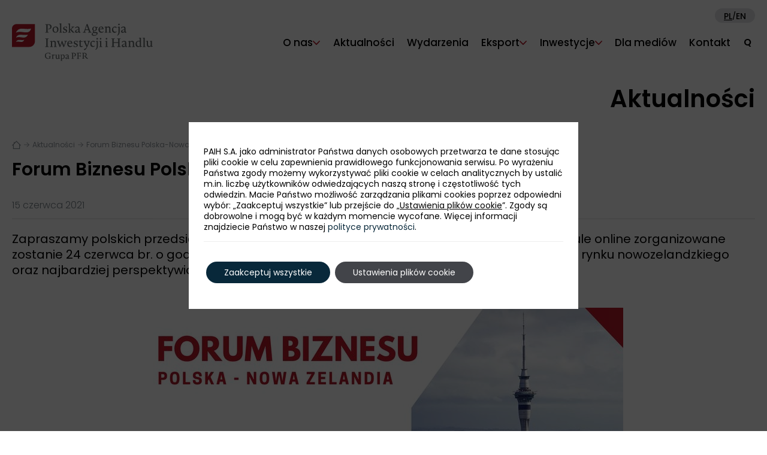

--- FILE ---
content_type: text/html; charset=UTF-8
request_url: https://www.paih.gov.pl/news/20210615-forum_biznesu_polska_nowa_zelandia/
body_size: 17903
content:
<!DOCTYPE html>
<html id="html" lang="pl-PL">
<head>
		
	<meta charset="UTF-8">
	<meta http-equiv="X-UA-Compatible" content="IE=edge">
	<meta name="viewport" content="width=device-width, initial-scale=1.0">
	<link rel="shortcut icon" href="https://www.paih.gov.pl/wp-content/themes/paih2023/favicon.ico" />
	<!-- OG-META -->
	<meta property="og:type" content="website" />
	<meta property="og:site_name" content="Polska Agencja Inwestycji i Handlu S.A." />
	<meta property="og:locale" content="pl_PL" />
	<meta property="og:url" content="https://www.paih.gov.pl/news/20210615-forum_biznesu_polska_nowa_zelandia/" />
	<meta property="og:title" content="Forum Biznesu Polska-Nowa Zelandia" />
	<meta property="og:description" content="Zapraszamy polskich przedsiębiorców na Forum Biznesu Polska-Nowa Zelandia, które w formule online zorganizowane zostanie 24 czerwca br. o godz. 8.30. Spotkanie będzie okazją do zapoznania się z potencjałem rynku nowozelandzkiego oraz najbardziej perspektywicznymi branżami eksportowymi." />
	<meta property="og:image" content="https://www.paih.gov.pl/wp-content/uploads/0/142401/142450.jpg" />
	<meta name="twitter:card" content="summary_large_image" />
	<meta name="twitter:title" content="Forum Biznesu Polska-Nowa Zelandia" />
	<meta name="twitter:description" content="Zapraszamy polskich przedsiębiorców na Forum Biznesu Polska-Nowa Zelandia, które w formule online zorganizowane zostanie 24 czerwca br. o godz. 8.30. Spotkanie będzie okazją do zapoznania się z potencjałem rynku nowozelandzkiego oraz najbardziej perspektywicznymi branżami eksportowymi." />
	<meta name="twitter:url" content="https://www.paih.gov.pl/news/20210615-forum_biznesu_polska_nowa_zelandia/" />
	<meta property="twitter:image" content="https://www.paih.gov.pl/wp-content/uploads/0/142401/142450.jpg" />
	
	<!-- styles -->
	<link href="https://www.paih.gov.pl/wp-content/themes/paih2023/assets/bootstrap/bootstrap.min.css" rel="stylesheet">
	<link href="https://www.paih.gov.pl/wp-content/themes/paih2023/assets/swiper/swiper-bundle.min.css" rel="stylesheet">
	<link href="https://www.paih.gov.pl/wp-content/themes/paih2023/assets/magnific-popup/magnific-popup.min.css" rel="stylesheet">
	<link href="https://www.paih.gov.pl/wp-content/themes/paih2023/assets/aos/aos.css" rel="stylesheet">
	<link href="https://www.paih.gov.pl/wp-content/themes/paih2023/assets/choices/choices.css" rel="stylesheet">
	<link href="https://www.paih.gov.pl/wp-content/themes/paih2023/style.css?version=1766995380" rel="stylesheet">

	<!-- scripts -->
	<script>
		var wp_lang = 'pl';
		var wp_is_homepage = false;
		var demo = 0;
		var home_version = 5;
	</script>
	<script src="https://www.paih.gov.pl/wp-content/themes/paih2023/assets/jquery/jquery-3.7.0.min.js"></script>
	<script src="https://www.paih.gov.pl/wp-content/themes/paih2023/assets/jquery/jquery.cookie-1.4.1.min.js"></script>
	<script src="https://www.paih.gov.pl/wp-content/themes/paih2023/assets/bootstrap/bootstrap.bundle.min.js"></script>
	<script src="https://www.paih.gov.pl/wp-content/themes/paih2023/assets/swiper/swiper-bundle.min.js"></script>
	<script src="https://www.paih.gov.pl/wp-content/themes/paih2023/assets/magnific-popup/jquery.magnific-popup.min.js"></script>
	<script src="https://www.paih.gov.pl/wp-content/themes/paih2023/assets/aos/aos.js"></script>
	<script src="https://www.paih.gov.pl/wp-content/themes/paih2023/assets/svg-inject/svg-inject.min.js"></script>
	<script src="https://www.paih.gov.pl/wp-content/themes/paih2023/assets/choices/choices.min.js"></script>
	<script src="https://www.paih.gov.pl/wp-content/themes/paih2023/js/counting.js"></script>
	<script src="https://www.paih.gov.pl/wp-content/themes/paih2023/js/script.js"></script>

	<!--[if lt IE 9]>
	<script src="https://www.paih.gov.pl/wp-content/themes/paih2023/js/html5shiv/html5shiv.min.js"></script>
	<![endif]-->

	<!-- WP -->
	<title>Forum Biznesu Polska-Nowa Zelandia &#8211; Polska Agencja Inwestycji i Handlu S.A.</title>
<meta name='robots' content='max-image-preview:large' />
<link rel="alternate" type="application/rss+xml" title="Polska Agencja Inwestycji i Handlu S.A. &raquo; Kanał z wpisami" href="https://www.paih.gov.pl/feed/" />
<link rel="alternate" type="application/rss+xml" title="Polska Agencja Inwestycji i Handlu S.A. &raquo; Kanał z komentarzami" href="https://www.paih.gov.pl/comments/feed/" />
<script type="text/javascript">
/* <![CDATA[ */
window._wpemojiSettings = {"baseUrl":"https:\/\/s.w.org\/images\/core\/emoji\/14.0.0\/72x72\/","ext":".png","svgUrl":"https:\/\/s.w.org\/images\/core\/emoji\/14.0.0\/svg\/","svgExt":".svg","source":{"concatemoji":"https:\/\/www.paih.gov.pl\/wp-includes\/js\/wp-emoji-release.min.js?ver=6.4.7"}};
/*! This file is auto-generated */
!function(i,n){var o,s,e;function c(e){try{var t={supportTests:e,timestamp:(new Date).valueOf()};sessionStorage.setItem(o,JSON.stringify(t))}catch(e){}}function p(e,t,n){e.clearRect(0,0,e.canvas.width,e.canvas.height),e.fillText(t,0,0);var t=new Uint32Array(e.getImageData(0,0,e.canvas.width,e.canvas.height).data),r=(e.clearRect(0,0,e.canvas.width,e.canvas.height),e.fillText(n,0,0),new Uint32Array(e.getImageData(0,0,e.canvas.width,e.canvas.height).data));return t.every(function(e,t){return e===r[t]})}function u(e,t,n){switch(t){case"flag":return n(e,"\ud83c\udff3\ufe0f\u200d\u26a7\ufe0f","\ud83c\udff3\ufe0f\u200b\u26a7\ufe0f")?!1:!n(e,"\ud83c\uddfa\ud83c\uddf3","\ud83c\uddfa\u200b\ud83c\uddf3")&&!n(e,"\ud83c\udff4\udb40\udc67\udb40\udc62\udb40\udc65\udb40\udc6e\udb40\udc67\udb40\udc7f","\ud83c\udff4\u200b\udb40\udc67\u200b\udb40\udc62\u200b\udb40\udc65\u200b\udb40\udc6e\u200b\udb40\udc67\u200b\udb40\udc7f");case"emoji":return!n(e,"\ud83e\udef1\ud83c\udffb\u200d\ud83e\udef2\ud83c\udfff","\ud83e\udef1\ud83c\udffb\u200b\ud83e\udef2\ud83c\udfff")}return!1}function f(e,t,n){var r="undefined"!=typeof WorkerGlobalScope&&self instanceof WorkerGlobalScope?new OffscreenCanvas(300,150):i.createElement("canvas"),a=r.getContext("2d",{willReadFrequently:!0}),o=(a.textBaseline="top",a.font="600 32px Arial",{});return e.forEach(function(e){o[e]=t(a,e,n)}),o}function t(e){var t=i.createElement("script");t.src=e,t.defer=!0,i.head.appendChild(t)}"undefined"!=typeof Promise&&(o="wpEmojiSettingsSupports",s=["flag","emoji"],n.supports={everything:!0,everythingExceptFlag:!0},e=new Promise(function(e){i.addEventListener("DOMContentLoaded",e,{once:!0})}),new Promise(function(t){var n=function(){try{var e=JSON.parse(sessionStorage.getItem(o));if("object"==typeof e&&"number"==typeof e.timestamp&&(new Date).valueOf()<e.timestamp+604800&&"object"==typeof e.supportTests)return e.supportTests}catch(e){}return null}();if(!n){if("undefined"!=typeof Worker&&"undefined"!=typeof OffscreenCanvas&&"undefined"!=typeof URL&&URL.createObjectURL&&"undefined"!=typeof Blob)try{var e="postMessage("+f.toString()+"("+[JSON.stringify(s),u.toString(),p.toString()].join(",")+"));",r=new Blob([e],{type:"text/javascript"}),a=new Worker(URL.createObjectURL(r),{name:"wpTestEmojiSupports"});return void(a.onmessage=function(e){c(n=e.data),a.terminate(),t(n)})}catch(e){}c(n=f(s,u,p))}t(n)}).then(function(e){for(var t in e)n.supports[t]=e[t],n.supports.everything=n.supports.everything&&n.supports[t],"flag"!==t&&(n.supports.everythingExceptFlag=n.supports.everythingExceptFlag&&n.supports[t]);n.supports.everythingExceptFlag=n.supports.everythingExceptFlag&&!n.supports.flag,n.DOMReady=!1,n.readyCallback=function(){n.DOMReady=!0}}).then(function(){return e}).then(function(){var e;n.supports.everything||(n.readyCallback(),(e=n.source||{}).concatemoji?t(e.concatemoji):e.wpemoji&&e.twemoji&&(t(e.twemoji),t(e.wpemoji)))}))}((window,document),window._wpemojiSettings);
/* ]]> */
</script>
<style id='wp-emoji-styles-inline-css' type='text/css'>

	img.wp-smiley, img.emoji {
		display: inline !important;
		border: none !important;
		box-shadow: none !important;
		height: 1em !important;
		width: 1em !important;
		margin: 0 0.07em !important;
		vertical-align: -0.1em !important;
		background: none !important;
		padding: 0 !important;
	}
</style>
<link rel='stylesheet' id='wp-block-library-css' href='https://www.paih.gov.pl/wp-includes/css/dist/block-library/style.min.css?ver=6.4.7' type='text/css' media='all' />
<link rel='stylesheet' id='fontawesome-gutenverse-css' href='https://www.paih.gov.pl/wp-content/plugins/gutenverse/lib/framework/assets/fonts/fontawesome/css/all.min.css?ver=1.0.2' type='text/css' media='all' />
<link rel='stylesheet' id='gutenverse-iconlist-css' href='https://www.paih.gov.pl/wp-content/plugins/gutenverse/lib/framework/assets/fonts/gtnicon/gtnicon.css?ver=1.0.2' type='text/css' media='all' />
<link rel='stylesheet' id='gutenverse-frontend-style-css' href='https://www.paih.gov.pl/wp-content/plugins/gutenverse/lib/framework/assets/css/frontend.css?ver=1.0.2' type='text/css' media='all' />
<style id='classic-theme-styles-inline-css' type='text/css'>
/*! This file is auto-generated */
.wp-block-button__link{color:#fff;background-color:#32373c;border-radius:9999px;box-shadow:none;text-decoration:none;padding:calc(.667em + 2px) calc(1.333em + 2px);font-size:1.125em}.wp-block-file__button{background:#32373c;color:#fff;text-decoration:none}
</style>
<style id='global-styles-inline-css' type='text/css'>
body{--wp--preset--color--black: #000000;--wp--preset--color--cyan-bluish-gray: #abb8c3;--wp--preset--color--white: #ffffff;--wp--preset--color--pale-pink: #f78da7;--wp--preset--color--vivid-red: #cf2e2e;--wp--preset--color--luminous-vivid-orange: #ff6900;--wp--preset--color--luminous-vivid-amber: #fcb900;--wp--preset--color--light-green-cyan: #7bdcb5;--wp--preset--color--vivid-green-cyan: #00d084;--wp--preset--color--pale-cyan-blue: #8ed1fc;--wp--preset--color--vivid-cyan-blue: #0693e3;--wp--preset--color--vivid-purple: #9b51e0;--wp--preset--gradient--vivid-cyan-blue-to-vivid-purple: linear-gradient(135deg,rgba(6,147,227,1) 0%,rgb(155,81,224) 100%);--wp--preset--gradient--light-green-cyan-to-vivid-green-cyan: linear-gradient(135deg,rgb(122,220,180) 0%,rgb(0,208,130) 100%);--wp--preset--gradient--luminous-vivid-amber-to-luminous-vivid-orange: linear-gradient(135deg,rgba(252,185,0,1) 0%,rgba(255,105,0,1) 100%);--wp--preset--gradient--luminous-vivid-orange-to-vivid-red: linear-gradient(135deg,rgba(255,105,0,1) 0%,rgb(207,46,46) 100%);--wp--preset--gradient--very-light-gray-to-cyan-bluish-gray: linear-gradient(135deg,rgb(238,238,238) 0%,rgb(169,184,195) 100%);--wp--preset--gradient--cool-to-warm-spectrum: linear-gradient(135deg,rgb(74,234,220) 0%,rgb(151,120,209) 20%,rgb(207,42,186) 40%,rgb(238,44,130) 60%,rgb(251,105,98) 80%,rgb(254,248,76) 100%);--wp--preset--gradient--blush-light-purple: linear-gradient(135deg,rgb(255,206,236) 0%,rgb(152,150,240) 100%);--wp--preset--gradient--blush-bordeaux: linear-gradient(135deg,rgb(254,205,165) 0%,rgb(254,45,45) 50%,rgb(107,0,62) 100%);--wp--preset--gradient--luminous-dusk: linear-gradient(135deg,rgb(255,203,112) 0%,rgb(199,81,192) 50%,rgb(65,88,208) 100%);--wp--preset--gradient--pale-ocean: linear-gradient(135deg,rgb(255,245,203) 0%,rgb(182,227,212) 50%,rgb(51,167,181) 100%);--wp--preset--gradient--electric-grass: linear-gradient(135deg,rgb(202,248,128) 0%,rgb(113,206,126) 100%);--wp--preset--gradient--midnight: linear-gradient(135deg,rgb(2,3,129) 0%,rgb(40,116,252) 100%);--wp--preset--font-size--small: 13px;--wp--preset--font-size--medium: 20px;--wp--preset--font-size--large: 36px;--wp--preset--font-size--x-large: 42px;--wp--preset--spacing--20: 0.44rem;--wp--preset--spacing--30: 0.67rem;--wp--preset--spacing--40: 1rem;--wp--preset--spacing--50: 1.5rem;--wp--preset--spacing--60: 2.25rem;--wp--preset--spacing--70: 3.38rem;--wp--preset--spacing--80: 5.06rem;--wp--preset--shadow--natural: 6px 6px 9px rgba(0, 0, 0, 0.2);--wp--preset--shadow--deep: 12px 12px 50px rgba(0, 0, 0, 0.4);--wp--preset--shadow--sharp: 6px 6px 0px rgba(0, 0, 0, 0.2);--wp--preset--shadow--outlined: 6px 6px 0px -3px rgba(255, 255, 255, 1), 6px 6px rgba(0, 0, 0, 1);--wp--preset--shadow--crisp: 6px 6px 0px rgba(0, 0, 0, 1);}:where(.is-layout-flex){gap: 0.5em;}:where(.is-layout-grid){gap: 0.5em;}body .is-layout-flow > .alignleft{float: left;margin-inline-start: 0;margin-inline-end: 2em;}body .is-layout-flow > .alignright{float: right;margin-inline-start: 2em;margin-inline-end: 0;}body .is-layout-flow > .aligncenter{margin-left: auto !important;margin-right: auto !important;}body .is-layout-constrained > .alignleft{float: left;margin-inline-start: 0;margin-inline-end: 2em;}body .is-layout-constrained > .alignright{float: right;margin-inline-start: 2em;margin-inline-end: 0;}body .is-layout-constrained > .aligncenter{margin-left: auto !important;margin-right: auto !important;}body .is-layout-constrained > :where(:not(.alignleft):not(.alignright):not(.alignfull)){max-width: var(--wp--style--global--content-size);margin-left: auto !important;margin-right: auto !important;}body .is-layout-constrained > .alignwide{max-width: var(--wp--style--global--wide-size);}body .is-layout-flex{display: flex;}body .is-layout-flex{flex-wrap: wrap;align-items: center;}body .is-layout-flex > *{margin: 0;}body .is-layout-grid{display: grid;}body .is-layout-grid > *{margin: 0;}:where(.wp-block-columns.is-layout-flex){gap: 2em;}:where(.wp-block-columns.is-layout-grid){gap: 2em;}:where(.wp-block-post-template.is-layout-flex){gap: 1.25em;}:where(.wp-block-post-template.is-layout-grid){gap: 1.25em;}.has-black-color{color: var(--wp--preset--color--black) !important;}.has-cyan-bluish-gray-color{color: var(--wp--preset--color--cyan-bluish-gray) !important;}.has-white-color{color: var(--wp--preset--color--white) !important;}.has-pale-pink-color{color: var(--wp--preset--color--pale-pink) !important;}.has-vivid-red-color{color: var(--wp--preset--color--vivid-red) !important;}.has-luminous-vivid-orange-color{color: var(--wp--preset--color--luminous-vivid-orange) !important;}.has-luminous-vivid-amber-color{color: var(--wp--preset--color--luminous-vivid-amber) !important;}.has-light-green-cyan-color{color: var(--wp--preset--color--light-green-cyan) !important;}.has-vivid-green-cyan-color{color: var(--wp--preset--color--vivid-green-cyan) !important;}.has-pale-cyan-blue-color{color: var(--wp--preset--color--pale-cyan-blue) !important;}.has-vivid-cyan-blue-color{color: var(--wp--preset--color--vivid-cyan-blue) !important;}.has-vivid-purple-color{color: var(--wp--preset--color--vivid-purple) !important;}.has-black-background-color{background-color: var(--wp--preset--color--black) !important;}.has-cyan-bluish-gray-background-color{background-color: var(--wp--preset--color--cyan-bluish-gray) !important;}.has-white-background-color{background-color: var(--wp--preset--color--white) !important;}.has-pale-pink-background-color{background-color: var(--wp--preset--color--pale-pink) !important;}.has-vivid-red-background-color{background-color: var(--wp--preset--color--vivid-red) !important;}.has-luminous-vivid-orange-background-color{background-color: var(--wp--preset--color--luminous-vivid-orange) !important;}.has-luminous-vivid-amber-background-color{background-color: var(--wp--preset--color--luminous-vivid-amber) !important;}.has-light-green-cyan-background-color{background-color: var(--wp--preset--color--light-green-cyan) !important;}.has-vivid-green-cyan-background-color{background-color: var(--wp--preset--color--vivid-green-cyan) !important;}.has-pale-cyan-blue-background-color{background-color: var(--wp--preset--color--pale-cyan-blue) !important;}.has-vivid-cyan-blue-background-color{background-color: var(--wp--preset--color--vivid-cyan-blue) !important;}.has-vivid-purple-background-color{background-color: var(--wp--preset--color--vivid-purple) !important;}.has-black-border-color{border-color: var(--wp--preset--color--black) !important;}.has-cyan-bluish-gray-border-color{border-color: var(--wp--preset--color--cyan-bluish-gray) !important;}.has-white-border-color{border-color: var(--wp--preset--color--white) !important;}.has-pale-pink-border-color{border-color: var(--wp--preset--color--pale-pink) !important;}.has-vivid-red-border-color{border-color: var(--wp--preset--color--vivid-red) !important;}.has-luminous-vivid-orange-border-color{border-color: var(--wp--preset--color--luminous-vivid-orange) !important;}.has-luminous-vivid-amber-border-color{border-color: var(--wp--preset--color--luminous-vivid-amber) !important;}.has-light-green-cyan-border-color{border-color: var(--wp--preset--color--light-green-cyan) !important;}.has-vivid-green-cyan-border-color{border-color: var(--wp--preset--color--vivid-green-cyan) !important;}.has-pale-cyan-blue-border-color{border-color: var(--wp--preset--color--pale-cyan-blue) !important;}.has-vivid-cyan-blue-border-color{border-color: var(--wp--preset--color--vivid-cyan-blue) !important;}.has-vivid-purple-border-color{border-color: var(--wp--preset--color--vivid-purple) !important;}.has-vivid-cyan-blue-to-vivid-purple-gradient-background{background: var(--wp--preset--gradient--vivid-cyan-blue-to-vivid-purple) !important;}.has-light-green-cyan-to-vivid-green-cyan-gradient-background{background: var(--wp--preset--gradient--light-green-cyan-to-vivid-green-cyan) !important;}.has-luminous-vivid-amber-to-luminous-vivid-orange-gradient-background{background: var(--wp--preset--gradient--luminous-vivid-amber-to-luminous-vivid-orange) !important;}.has-luminous-vivid-orange-to-vivid-red-gradient-background{background: var(--wp--preset--gradient--luminous-vivid-orange-to-vivid-red) !important;}.has-very-light-gray-to-cyan-bluish-gray-gradient-background{background: var(--wp--preset--gradient--very-light-gray-to-cyan-bluish-gray) !important;}.has-cool-to-warm-spectrum-gradient-background{background: var(--wp--preset--gradient--cool-to-warm-spectrum) !important;}.has-blush-light-purple-gradient-background{background: var(--wp--preset--gradient--blush-light-purple) !important;}.has-blush-bordeaux-gradient-background{background: var(--wp--preset--gradient--blush-bordeaux) !important;}.has-luminous-dusk-gradient-background{background: var(--wp--preset--gradient--luminous-dusk) !important;}.has-pale-ocean-gradient-background{background: var(--wp--preset--gradient--pale-ocean) !important;}.has-electric-grass-gradient-background{background: var(--wp--preset--gradient--electric-grass) !important;}.has-midnight-gradient-background{background: var(--wp--preset--gradient--midnight) !important;}.has-small-font-size{font-size: var(--wp--preset--font-size--small) !important;}.has-medium-font-size{font-size: var(--wp--preset--font-size--medium) !important;}.has-large-font-size{font-size: var(--wp--preset--font-size--large) !important;}.has-x-large-font-size{font-size: var(--wp--preset--font-size--x-large) !important;}
.wp-block-navigation a:where(:not(.wp-element-button)){color: inherit;}
:where(.wp-block-post-template.is-layout-flex){gap: 1.25em;}:where(.wp-block-post-template.is-layout-grid){gap: 1.25em;}
:where(.wp-block-columns.is-layout-flex){gap: 2em;}:where(.wp-block-columns.is-layout-grid){gap: 2em;}
.wp-block-pullquote{font-size: 1.5em;line-height: 1.6;}
</style>
<link rel='stylesheet' id='gutenverse-form-default-style-css' href='https://www.paih.gov.pl/wp-content/plugins/gutenverse/assets/css/form-default-style.css?ver=2.0.2' type='text/css' media='all' />
<link rel='stylesheet' id='gutenverse-frontend-css' href='https://www.paih.gov.pl/wp-content/plugins/gutenverse/assets/css/frontend.css?ver=2.0.2' type='text/css' media='all' />
<style id='gutenverse-frontend-inline-css' type='text/css'>
:root {
            --guten-screen-xs-max: 767px;
            --guten-screen-sm-min: 768px;
            --guten-screen-sm-max: 1024px;
            --guten-screen-md-min: 1025px; 
        }  
</style>
<link rel='stylesheet' id='gutenverse-frontend-icon-css' href='https://www.paih.gov.pl/wp-content/plugins/gutenverse/lib/framework/assets/dist/frontend-icon.css?ver=1.0.2' type='text/css' media='all' />
<link rel='stylesheet' id='moove_gdpr_frontend-css' href='https://www.paih.gov.pl/wp-content/plugins/gdpr-cookie-compliance/dist/styles/gdpr-main-nf.css?ver=4.15.6' type='text/css' media='all' />
<style id='moove_gdpr_frontend-inline-css' type='text/css'>
				#moove_gdpr_cookie_modal .moove-gdpr-modal-content .moove-gdpr-tab-main h3.tab-title, 
				#moove_gdpr_cookie_modal .moove-gdpr-modal-content .moove-gdpr-tab-main span.tab-title,
				#moove_gdpr_cookie_modal .moove-gdpr-modal-content .moove-gdpr-modal-left-content #moove-gdpr-menu li a, 
				#moove_gdpr_cookie_modal .moove-gdpr-modal-content .moove-gdpr-modal-left-content #moove-gdpr-menu li button,
				#moove_gdpr_cookie_modal .moove-gdpr-modal-content .moove-gdpr-modal-left-content .moove-gdpr-branding-cnt a,
				#moove_gdpr_cookie_modal .moove-gdpr-modal-content .moove-gdpr-modal-footer-content .moove-gdpr-button-holder a.mgbutton, 
				#moove_gdpr_cookie_modal .moove-gdpr-modal-content .moove-gdpr-modal-footer-content .moove-gdpr-button-holder button.mgbutton,
				#moove_gdpr_cookie_modal .cookie-switch .cookie-slider:after, 
				#moove_gdpr_cookie_modal .cookie-switch .slider:after, 
				#moove_gdpr_cookie_modal .switch .cookie-slider:after, 
				#moove_gdpr_cookie_modal .switch .slider:after,
				#moove_gdpr_cookie_info_bar .moove-gdpr-info-bar-container .moove-gdpr-info-bar-content p, 
				#moove_gdpr_cookie_info_bar .moove-gdpr-info-bar-container .moove-gdpr-info-bar-content p a,
				#moove_gdpr_cookie_info_bar .moove-gdpr-info-bar-container .moove-gdpr-info-bar-content a.mgbutton, 
				#moove_gdpr_cookie_info_bar .moove-gdpr-info-bar-container .moove-gdpr-info-bar-content button.mgbutton,
				#moove_gdpr_cookie_modal .moove-gdpr-modal-content .moove-gdpr-tab-main .moove-gdpr-tab-main-content h1, 
				#moove_gdpr_cookie_modal .moove-gdpr-modal-content .moove-gdpr-tab-main .moove-gdpr-tab-main-content h2, 
				#moove_gdpr_cookie_modal .moove-gdpr-modal-content .moove-gdpr-tab-main .moove-gdpr-tab-main-content h3, 
				#moove_gdpr_cookie_modal .moove-gdpr-modal-content .moove-gdpr-tab-main .moove-gdpr-tab-main-content h4, 
				#moove_gdpr_cookie_modal .moove-gdpr-modal-content .moove-gdpr-tab-main .moove-gdpr-tab-main-content h5, 
				#moove_gdpr_cookie_modal .moove-gdpr-modal-content .moove-gdpr-tab-main .moove-gdpr-tab-main-content h6,
				#moove_gdpr_cookie_modal .moove-gdpr-modal-content.moove_gdpr_modal_theme_v2 .moove-gdpr-modal-title .tab-title,
				#moove_gdpr_cookie_modal .moove-gdpr-modal-content.moove_gdpr_modal_theme_v2 .moove-gdpr-tab-main h3.tab-title, 
				#moove_gdpr_cookie_modal .moove-gdpr-modal-content.moove_gdpr_modal_theme_v2 .moove-gdpr-tab-main span.tab-title,
				#moove_gdpr_cookie_modal .moove-gdpr-modal-content.moove_gdpr_modal_theme_v2 .moove-gdpr-branding-cnt a {
				 	font-weight: inherit				}
			#moove_gdpr_cookie_modal,#moove_gdpr_cookie_info_bar,.gdpr_cookie_settings_shortcode_content{font-family:inherit}#moove_gdpr_save_popup_settings_button{background-color:#373737;color:#fff}#moove_gdpr_save_popup_settings_button:hover{background-color:#000}#moove_gdpr_cookie_info_bar .moove-gdpr-info-bar-container .moove-gdpr-info-bar-content a.mgbutton,#moove_gdpr_cookie_info_bar .moove-gdpr-info-bar-container .moove-gdpr-info-bar-content button.mgbutton{background-color:#08283a}#moove_gdpr_cookie_modal .moove-gdpr-modal-content .moove-gdpr-modal-footer-content .moove-gdpr-button-holder a.mgbutton,#moove_gdpr_cookie_modal .moove-gdpr-modal-content .moove-gdpr-modal-footer-content .moove-gdpr-button-holder button.mgbutton,.gdpr_cookie_settings_shortcode_content .gdpr-shr-button.button-green{background-color:#08283a;border-color:#08283a}#moove_gdpr_cookie_modal .moove-gdpr-modal-content .moove-gdpr-modal-footer-content .moove-gdpr-button-holder a.mgbutton:hover,#moove_gdpr_cookie_modal .moove-gdpr-modal-content .moove-gdpr-modal-footer-content .moove-gdpr-button-holder button.mgbutton:hover,.gdpr_cookie_settings_shortcode_content .gdpr-shr-button.button-green:hover{background-color:#fff;color:#08283a}#moove_gdpr_cookie_modal .moove-gdpr-modal-content .moove-gdpr-modal-close i,#moove_gdpr_cookie_modal .moove-gdpr-modal-content .moove-gdpr-modal-close span.gdpr-icon{background-color:#08283a;border:1px solid #08283a}#moove_gdpr_cookie_info_bar span.change-settings-button.focus-g,#moove_gdpr_cookie_info_bar span.change-settings-button:focus,#moove_gdpr_cookie_info_bar button.change-settings-button.focus-g,#moove_gdpr_cookie_info_bar button.change-settings-button:focus{-webkit-box-shadow:0 0 1px 3px #08283a;-moz-box-shadow:0 0 1px 3px #08283a;box-shadow:0 0 1px 3px #08283a}#moove_gdpr_cookie_modal .moove-gdpr-modal-content .moove-gdpr-modal-close i:hover,#moove_gdpr_cookie_modal .moove-gdpr-modal-content .moove-gdpr-modal-close span.gdpr-icon:hover,#moove_gdpr_cookie_info_bar span[data-href]>u.change-settings-button{color:#08283a}#moove_gdpr_cookie_modal .moove-gdpr-modal-content .moove-gdpr-modal-left-content #moove-gdpr-menu li.menu-item-selected a span.gdpr-icon,#moove_gdpr_cookie_modal .moove-gdpr-modal-content .moove-gdpr-modal-left-content #moove-gdpr-menu li.menu-item-selected button span.gdpr-icon{color:inherit}#moove_gdpr_cookie_modal .moove-gdpr-modal-content .moove-gdpr-modal-left-content #moove-gdpr-menu li a span.gdpr-icon,#moove_gdpr_cookie_modal .moove-gdpr-modal-content .moove-gdpr-modal-left-content #moove-gdpr-menu li button span.gdpr-icon{color:inherit}#moove_gdpr_cookie_modal .gdpr-acc-link{line-height:0;font-size:0;color:transparent;position:absolute}#moove_gdpr_cookie_modal .moove-gdpr-modal-content .moove-gdpr-modal-close:hover i,#moove_gdpr_cookie_modal .moove-gdpr-modal-content .moove-gdpr-modal-left-content #moove-gdpr-menu li a,#moove_gdpr_cookie_modal .moove-gdpr-modal-content .moove-gdpr-modal-left-content #moove-gdpr-menu li button,#moove_gdpr_cookie_modal .moove-gdpr-modal-content .moove-gdpr-modal-left-content #moove-gdpr-menu li button i,#moove_gdpr_cookie_modal .moove-gdpr-modal-content .moove-gdpr-modal-left-content #moove-gdpr-menu li a i,#moove_gdpr_cookie_modal .moove-gdpr-modal-content .moove-gdpr-tab-main .moove-gdpr-tab-main-content a:hover,#moove_gdpr_cookie_info_bar.moove-gdpr-dark-scheme .moove-gdpr-info-bar-container .moove-gdpr-info-bar-content a.mgbutton:hover,#moove_gdpr_cookie_info_bar.moove-gdpr-dark-scheme .moove-gdpr-info-bar-container .moove-gdpr-info-bar-content button.mgbutton:hover,#moove_gdpr_cookie_info_bar.moove-gdpr-dark-scheme .moove-gdpr-info-bar-container .moove-gdpr-info-bar-content a:hover,#moove_gdpr_cookie_info_bar.moove-gdpr-dark-scheme .moove-gdpr-info-bar-container .moove-gdpr-info-bar-content button:hover,#moove_gdpr_cookie_info_bar.moove-gdpr-dark-scheme .moove-gdpr-info-bar-container .moove-gdpr-info-bar-content span.change-settings-button:hover,#moove_gdpr_cookie_info_bar.moove-gdpr-dark-scheme .moove-gdpr-info-bar-container .moove-gdpr-info-bar-content button.change-settings-button:hover,#moove_gdpr_cookie_info_bar.moove-gdpr-dark-scheme .moove-gdpr-info-bar-container .moove-gdpr-info-bar-content u.change-settings-button:hover,#moove_gdpr_cookie_info_bar span[data-href]>u.change-settings-button,#moove_gdpr_cookie_info_bar.moove-gdpr-dark-scheme .moove-gdpr-info-bar-container .moove-gdpr-info-bar-content a.mgbutton.focus-g,#moove_gdpr_cookie_info_bar.moove-gdpr-dark-scheme .moove-gdpr-info-bar-container .moove-gdpr-info-bar-content button.mgbutton.focus-g,#moove_gdpr_cookie_info_bar.moove-gdpr-dark-scheme .moove-gdpr-info-bar-container .moove-gdpr-info-bar-content a.focus-g,#moove_gdpr_cookie_info_bar.moove-gdpr-dark-scheme .moove-gdpr-info-bar-container .moove-gdpr-info-bar-content button.focus-g,#moove_gdpr_cookie_info_bar.moove-gdpr-dark-scheme .moove-gdpr-info-bar-container .moove-gdpr-info-bar-content a.mgbutton:focus,#moove_gdpr_cookie_info_bar.moove-gdpr-dark-scheme .moove-gdpr-info-bar-container .moove-gdpr-info-bar-content button.mgbutton:focus,#moove_gdpr_cookie_info_bar.moove-gdpr-dark-scheme .moove-gdpr-info-bar-container .moove-gdpr-info-bar-content a:focus,#moove_gdpr_cookie_info_bar.moove-gdpr-dark-scheme .moove-gdpr-info-bar-container .moove-gdpr-info-bar-content button:focus,#moove_gdpr_cookie_info_bar.moove-gdpr-dark-scheme .moove-gdpr-info-bar-container .moove-gdpr-info-bar-content span.change-settings-button.focus-g,span.change-settings-button:focus,button.change-settings-button.focus-g,button.change-settings-button:focus,#moove_gdpr_cookie_info_bar.moove-gdpr-dark-scheme .moove-gdpr-info-bar-container .moove-gdpr-info-bar-content u.change-settings-button.focus-g,#moove_gdpr_cookie_info_bar.moove-gdpr-dark-scheme .moove-gdpr-info-bar-container .moove-gdpr-info-bar-content u.change-settings-button:focus{color:#08283a}#moove_gdpr_cookie_modal.gdpr_lightbox-hide{display:none}#moove_gdpr_cookie_info_bar.gdpr-full-screen-infobar .moove-gdpr-info-bar-container .moove-gdpr-info-bar-content .moove-gdpr-cookie-notice p a{color:#08283a!important}
</style>
<link rel='stylesheet' id='gdpr_cc_addon_frontend-css' href='https://www.paih.gov.pl/wp-content/plugins/gdpr-cookie-compliance-addon/assets/css/gdpr_cc_addon.css?ver=3.5.7' type='text/css' media='all' />
<link rel='stylesheet' id='gutenverse-fix-css' href='https://www.paih.gov.pl/wp-content/themes/paih2023/gutenverse-fix.css?ver=6.4.7' type='text/css' media='all' />
<script type="text/javascript" src="https://www.paih.gov.pl/wp-includes/js/jquery/jquery.min.js?ver=3.7.1" id="jquery-core-js"></script>
<script type="text/javascript" src="https://www.paih.gov.pl/wp-includes/js/jquery/jquery-migrate.min.js?ver=3.4.1" id="jquery-migrate-js"></script>
<link rel="https://api.w.org/" href="https://www.paih.gov.pl/wp-json/" /><link rel="alternate" type="application/json" href="https://www.paih.gov.pl/wp-json/wp/v2/news/61227" /><link rel="EditURI" type="application/rsd+xml" title="RSD" href="https://www.paih.gov.pl/xmlrpc.php?rsd" />
<meta name="generator" content="WordPress 6.4.7" />
<link rel="canonical" href="https://www.paih.gov.pl/news/20210615-forum_biznesu_polska_nowa_zelandia/" />
<link rel='shortlink' href='https://www.paih.gov.pl/?p=61227' />
<link rel="alternate" type="application/json+oembed" href="https://www.paih.gov.pl/wp-json/oembed/1.0/embed?url=https%3A%2F%2Fwww.paih.gov.pl%2Fnews%2F20210615-forum_biznesu_polska_nowa_zelandia%2F" />
<link rel="alternate" type="text/xml+oembed" href="https://www.paih.gov.pl/wp-json/oembed/1.0/embed?url=https%3A%2F%2Fwww.paih.gov.pl%2Fnews%2F20210615-forum_biznesu_polska_nowa_zelandia%2F&#038;format=xml" />
<!-- start Simple Custom CSS and JS -->
<style type="text/css">
.page__title>._hideTitle {
display:none;
}
.page__parent_title>._hideParTitle {
display:none;
}
.page__parent_title:has(span._hideParTitle)::after {
border-top:1px solid rgba(255,255,255,0);
}
.page__parent_title:has(span._hideTitles)~.page__title {
display:none !important;
}

img[src$="132206.png"],img[src$="132206.png"]+font,.page__content div[style*="border-radius: 10px 0px; width: 180px;"],.page__content div[style*="border-radius: 10px 0px; width: 180px;"] a[title="Skontaktuj się z nami"] {
display:none;
}

.breadcrumbs br {
display:none !important;
}

/*.rodotitle::after {
content: " \0bb" !important;
}*/

.rodotitle+div {
display:none;
}

/*.rodotitle {
font-weight:600 !important;
}*/

table#_foreignFairs {
display:none;
}
table#_contactForm,#_contactForm table {
border-collapse:separate !important;
}

#_formBkgnd {
/*z-index:0;*/
	position:relative;
}

#_formBkgnd::after {
	z-index:unset !important;
}

#_contactForm {
z-index:1;
position:relative;
}

#_contactForm .ui-tabs-anchor {
font-size:16px !important;
font-family:Calibri,sans-serif !important;
}

#_contactForm ol.tabs {
padding:0;
}

#_contactForm fieldset legend {
border-bottom:1px solid #b61928;
margin-bottom:20px;
}

b,strong {
font-weight:600;
}

#_content {
display:none;
}

.choices {
z-index:auto;
}

.view_search_sse .choices::after {
border:none;
width:24px !important;
height:24px !important;
margin-top:-12px !important;
}
</style>
<!-- end Simple Custom CSS and JS -->
<!-- start Simple Custom CSS and JS -->
<script type="text/javascript">
function filterRows(table,value) {
	if (!value) {
		value=[jQuery('#_filterPos').val(),jQuery('#_filterDept').val()];
	}

	jQuery("._dummyTR").remove();

	var tr=jQuery("#"+table+" tr:not(:first-child)");
	tr.slideDown(0);

	var filters=[];
	if (Array.isArray(value)) filters=value;
	else filters[0]=value;

	//if (filters.join('').trim()=='')
	var numRows=tr.length;;

	for(var i=0;i<tr.length;i++)
	{
		for(var j=0;j<filters.length;j++)
		{
			if (!filters[j] || filters[j].trim()=="") continue;
			if (tr[i].innerHTML.toUpperCase().trim().indexOf(filters[j].toUpperCase().trim())>-1)
				jQuery(tr[i]).slideDown(0);
			else
			{
				jQuery(tr[i]).slideUp(0).before("<tr class='_dummyTR'>\n</tr>");
				numRows--;
				break;
			}
		}
	}

	return numRows;
}

function filter(what)
{
	if (what=='undefined') what=='PAIH';

	var numRows;

	if (what=='PAIH')
		numRows=filterRows('_tablePAIHPraca',[jQuery('#_filterPAIHPos').val(),jQuery('#_filterPAIHDept').val(),jQuery('#_filterPAIHLoc').val()]);
	else
	{
		what='ZBH';
		numRows=filterRows('_tableZBHPraca',[jQuery('#_filterZBHPos').val(),jQuery('#_filterZBHLoc').val()]);
	}

	jQuery('#_numRows'+what).text(numRows);
	if (numRows>0)
	{
		jQuery('table._tablePraca,#_numRowsInfo'+what).show();
		jQuery('#_noRows'+what).hide();
	}
	else
	{
		jQuery('table._tablePraca,#_numRowsInfo'+what).hide();
		jQuery('#_noRows'+what).show();
	}
}


jQuery().ready(function() {
	var tr=jQuery("#_tablePAIHPraca tr:not(:first-child)").click(function(){
		jQuery(this).find("td:last-child a")[0].click();
	});

	var tabDepts=jQuery('#_tablePAIHPraca tr td:nth-child(2)');
	var tabLocs=jQuery('#_tablePAIHPraca tr td:nth-child(3)');

	var filterDept=jQuery('#_filterPAIHDept');
	var filterLoc=jQuery('#_filterPAIHLoc');

	var added=[];

	for (var i=0;i<tabDepts.length;i++)
	{
		txt=tabDepts[i].innerText;
		if (!(txt in added))
			filterDept.append('<option value="'+txt+'">'+txt+'</option>\n');
		added[txt]=1;

		txt=tabLocs[i].innerText;
		if (!(txt in added))
			filterLoc.append('<option value="'+txt+'">'+txt+'</option>\n');
		added[txt]=1;

	}

	if (typeof Choices === 'function' && jQuery('#_filterPAIHDept').length>0) new Choices('#_filterPAIHDept',{
		allowHTML:true,
		loadingText:'Ładowanie...',
		noResultsText:'Nie znaleziono wyników',
		noChoicesText:'Brak możliwości wyboru',
		itemSelectText:'',
		placeholder:true,
		searchEnabled:false,
		shouldSort:true
	});

	if (typeof Choices === 'function' && jQuery('#_filterPAIHLoc').length>0) new Choices('#_filterPAIHLoc',{
		allowHTML:true,
		loadingText:'Ładowanie...',
		noResultsText:'Nie znaleziono wyników',
		noChoicesText:'Brak możliwości wyboru',
		itemSelectText:'',
		placeholder:true,
		searchEnabled:false,
		shouldSort:true
	});


	tr=jQuery("#_tableZBHPraca tr:not(:first-child)").click(function(){
		jQuery(this).find("td:last-child a")[0].click();
	});

	tabLocs=jQuery('#_tableZBHPraca tr td:nth-child(2)');

	filterLoc=jQuery('#_filterZBHLoc');

	added=[];

	for (var i=0;i<tabLocs.length;i++)
	{
		txt=tabLocs[i].innerText;
		if (!(txt in added))
			filterLoc.append('<option value="'+txt+'">'+txt+'</option>\n');
		added[txt]=1;
	}

	if (typeof Choices === 'function' && jQuery('#_filterZBHLoc').length>0) new Choices('#_filterZBHLoc',{
		allowHTML:true,
		loadingText:'Ładowanie...',
		noResultsText:'Nie znaleziono wyników',
		noChoicesText:'Brak możliwości wyboru',
		itemSelectText:'',
		placeholder:true,
		searchEnabled:false,
		shouldSort:true
	});

	filter('PAIH');
	filter('ZBH');

	if (document.location.hash!="")
	{
		jQuery(jQuery("a[href$='"+document.location.hash+"']")[0]).click();
		//jQuery('#Praca_w_PAIH')[0].scrollIntoView();
		scroll(0,250);
	}
});

</script>
<!-- end Simple Custom CSS and JS -->
		<style type="text/css" id="wp-custom-css">
			.wp-block-image.aligncenter {
	display: block;
}
#moove_gdpr_cookie_modal .moove-gdpr-modal-content .moove-gdpr-modal-left-content .moove-gdpr-branding-cnt {
	display: none;
}
		</style>
		
	</head>
<body class="news-template-default single single-news postid-61227 header_hide_top_photo body_lang_pl">
	<script>
		initWCAG();
	</script>

<header class="header page_header" data-section-background="dark">

	
	<div class="header__wrapper">
		<div class="top-container">
	
			<!-- menu -->
<nav class="navbar navbar-expand-xl navbar-custom navbar-msp">
	<div class="container-fluid custom-container">

		<a class="navbar-brand" href="/">
							<img src="https://www.paih.gov.pl/wp-content/themes/paih2023/img/templates/paih-logo.svg" alt="" class="logo">
							<img src="https://www.paih.gov.pl/wp-content/themes/paih2023/img/templates/paih-logo-white.svg" alt="" class="logo_white">
						</a>
		

		<button class="navbar-toggler ms-auto collapsed" type="button" data-bs-toggle="collapse" data-bs-target="#collapseNavbar">
			<span class="icon-bar top-bar"></span>
			<span class="icon-bar middle-bar"></span>
			<span class="icon-bar bottom-bar"></span>
		</button>

		<div class="navbar-collapse collapse" id="collapseNavbar">
			<ul id="navbar-nav" class="navbar-nav ms-auto"><li class="nav-item dropdown">
									<a href="https://www.paih.gov.pl/o-nas/kim-jestesmy/" class="nav-link dropdown-toggle" data-page-id="205230" role="button" data-bs-toggle="dropdown" aria-expanded="false">
										<span class="my_line">O nas</span><span class="my_arrow"><svg xmlns="http://www.w3.org/2000/svg" viewBox="0 0 14 8"><g><path d="M7,8c-.26,0-.51-.1-.71-.29L.29,1.71C-.1,1.32-.1.68.29.29S1.32-.1,1.71.29l5.29,5.29L12.29.29c.39-.39,1.02-.39,1.41,0s.39,1.02,0,1.41l-6,6c-.2.2-.45.29-.71.29Z" fill="#b51a29"/></g></svg></span>
									</a>
									<div class="dropdown-menu">
													<div class="dropdown-menu__wrapper">
														<div class="top-container">
															<div class="my_row">

																<div class="my_col1">
																	<div class="nav-info-box"><a href="https://paihforumbiznesu.gov.pl/"><img src="https://www.paih.gov.pl/wp-content/themes/paih2023/img/templates/logo_pbf-kolor.svg"></a></div>
																</div><!--/col-->

																<div class="my_col2">
																	<div class="nav-lvl2-row"><ul class="nav-lvl2-col"><li>
																				<a class="dropdown-item" href="https://www.paih.gov.pl/o-nas/kim-jestesmy/" data-page-id="200617">
																					<span>Kim jesteśmy?</span>
																				</a>
																			</li><li>
																				<a class="dropdown-item" href="https://www.paih.gov.pl/o-nas/jak-pomagamy/" data-page-id="200758">
																					<span>Jak pomagamy?</span>
																				</a>
																			</li><li>
																				<a class="dropdown-item" href="https://www.paih.gov.pl/o-nas/jak-pomagamy/#oferta" data-page-id="223380">
																					<span>Nasza oferta</span>
																				</a>
																			</li><li>
																				<a class="dropdown-item" href="https://www.paih.gov.pl/lista-inicjatyw-i-projektow/" data-page-id="235904">
																					<span>Inicjatywy i projekty</span>
																				</a>
																			</li></ul><ul class="nav-lvl2-col"><li>
																				<a class="dropdown-item" href="https://www.paih.gov.pl/o-nas/zarzad/" data-page-id="200299">
																					<span>Zarząd</span>
																				</a>
																			</li><li>
																				<a class="dropdown-item" href="https://www.paih.gov.pl/o-nas/rada-nadzorcza/" data-page-id="200300">
																					<span>Rada Nadzorcza</span>
																				</a>
																			</li><li>
																				<a class="dropdown-item" href="https://www.paih.gov.pl/wp-content/uploads/0/137501/Statut-PAIH-tekst-jednolity.pdf" data-page-id="209764">
																					<span>Statut Agencji</span>
																				</a>
																			</li><li>
																				<a class="dropdown-item" href="https://www.paih.gov.pl/o-nas/rada-biznesu-paih/" data-page-id="200307">
																					<span>Rada Biznesu PAIH</span>
																				</a>
																			</li></ul><ul class="nav-lvl2-col"><li>
																				<a class="dropdown-item" href="https://www.paih.gov.pl/o-nas/kariera/" data-page-id="200301">
																					<span>Kariera</span>
																				</a>
																			</li><li>
																				<a class="dropdown-item" href="https://www2.paih.gov.pl/bip/ogloszenia/zamowienia_publiczne" data-page-id="201698">
																					<span>Zamówienia publiczne</span>
																				</a>
																			</li><li>
																				<a class="dropdown-item" href="https://www.paih.gov.pl/o-nas/patronaty/" data-page-id="200303">
																					<span>Patronaty PAIH</span>
																				</a>
																			</li><li>
																				<a class="dropdown-item" href="https://www.paih.gov.pl/publikacje/" data-page-id="201740">
																					<span>Publikacje</span>
																				</a>
																			</li></ul></div>
																</div><!--/col-->

															</div><!--/row-->
														</div><!--/top-container-->
													</div><!--/dropdown-menu__wrapper-->
												</div><!--/dropdown-menu-->
								</li><li class="nav-item">
									<a href="https://www.paih.gov.pl/lista-aktualnosci/" class="nav-link" data-page-id="201392">
										<span class="my_line">Aktualności</span>
									</a>
									
								</li><li class="nav-item">
									<a href="https://www.paih.gov.pl/lista-wydarzen/" class="nav-link" data-page-id="201738">
										<span class="my_line">Wydarzenia</span>
									</a>
									
								</li><li class="nav-item dropdown">
									<a href="/abc-eksportu/" class="nav-link dropdown-toggle" data-page-id="201895" role="button" data-bs-toggle="dropdown" aria-expanded="false">
										<span class="my_line">Eksport</span><span class="my_arrow"><svg xmlns="http://www.w3.org/2000/svg" viewBox="0 0 14 8"><g><path d="M7,8c-.26,0-.51-.1-.71-.29L.29,1.71C-.1,1.32-.1.68.29.29S1.32-.1,1.71.29l5.29,5.29L12.29.29c.39-.39,1.02-.39,1.41,0s.39,1.02,0,1.41l-6,6c-.2.2-.45.29-.71.29Z" fill="#b51a29"/></g></svg></span>
									</a>
									<div class="dropdown-menu">
													<div class="dropdown-menu__wrapper">
														<div class="top-container">
															<div class="my_row">

																<div class="my_col1">
																	<div class="nav-info-box"><a href="https://paihforumbiznesu.gov.pl/"><img src="https://www.paih.gov.pl/wp-content/themes/paih2023/img/templates/logo_pbf-kolor.svg"></a></div>
																</div><!--/col-->

																<div class="my_col2">
																	<div class="nav-lvl2-row"><ul class="nav-lvl2-col"><li>
																				<a class="dropdown-item" href="https://www.paih.gov.pl/rynki-zagraniczne/" data-page-id="200313">
																					<span>Rynki zagraniczne</span>
																				</a>
																			</li><li>
																				<a class="dropdown-item" href="https://www.paih.gov.pl/regionalne-biura-handlowe/" data-page-id="200314">
																					<span>Regionalne Biura Handlowe</span>
																				</a>
																			</li><li>
																				<a class="dropdown-item" href="https://www.paih.gov.pl/eksport/projekty-wspierajace-eksport/" data-page-id="200317">
																					<span>Projekty wspierające eksport</span>
																				</a>
																			</li><li>
																				<a class="dropdown-item" href="https://www.paih.gov.pl/eksport/doradztwo-eksportowe/" data-page-id="200318">
																					<span>Doradztwo eksportowe</span>
																				</a>
																			</li></ul><ul class="nav-lvl2-col"><li>
																				<a class="dropdown-item" href="https://www.paih.gov.pl/publikacje/eksport/" data-page-id="205718">
																					<span>Publikacje dla eksportera</span>
																				</a>
																			</li><li>
																				<a class="dropdown-item" href="https://www.paih.gov.pl/eksport/abc-eksportu/" data-page-id="200312">
																					<span>ABC Eksportu</span>
																				</a>
																			</li><li>
																				<a class="dropdown-item" href="https://www.paih.gov.pl/lista-webinarium/" data-page-id="234708">
																					<span>Webinaria PAIH</span>
																				</a>
																			</li><li>
																				<a class="dropdown-item" href="https://www.paih.gov.pl/eksport/podcasty/" data-page-id="223396">
																					<span>Podcasty o eksporcie</span>
																				</a>
																			</li></ul></div>
																</div><!--/col-->

															</div><!--/row-->
														</div><!--/top-container-->
													</div><!--/dropdown-menu__wrapper-->
												</div><!--/dropdown-menu-->
								</li><li class="nav-item dropdown">
									<a href="/inwestycje/wybierz-polske/" class="nav-link dropdown-toggle" data-page-id="200106" role="button" data-bs-toggle="dropdown" aria-expanded="false">
										<span class="my_line">Inwestycje</span><span class="my_arrow"><svg xmlns="http://www.w3.org/2000/svg" viewBox="0 0 14 8"><g><path d="M7,8c-.26,0-.51-.1-.71-.29L.29,1.71C-.1,1.32-.1.68.29.29S1.32-.1,1.71.29l5.29,5.29L12.29.29c.39-.39,1.02-.39,1.41,0s.39,1.02,0,1.41l-6,6c-.2.2-.45.29-.71.29Z" fill="#b51a29"/></g></svg></span>
									</a>
									<div class="dropdown-menu">
													<div class="dropdown-menu__wrapper">
														<div class="top-container">
															<div class="my_row">

																<div class="my_col1">
																	<div class="nav-info-box"><a href="https://paihforumbiznesu.gov.pl/"><img src="https://www.paih.gov.pl/wp-content/themes/paih2023/img/templates/logo_pbf-kolor.svg"></a></div>
																</div><!--/col-->

																<div class="my_col2">
																	<div class="nav-lvl2-row"><ul class="nav-lvl2-col"><li>
																				<a class="dropdown-item" href="https://www.paih.gov.pl/inwestycje/wybierz-polske/" data-page-id="200321">
																					<span>Wybierz Polskę</span>
																				</a>
																			</li><li>
																				<a class="dropdown-item" href="https://www.paih.gov.pl/inwestycje/zachety-inwestycyjne/" data-page-id="200322">
																					<span>Zachęty inwestycyjne</span>
																				</a>
																			</li><li>
																				<a class="dropdown-item" href="https://www.paih.gov.pl/inwestycje/generator-ofert-inwestycyjnych/" data-page-id="200323">
																					<span>Generator ofert inwestycyjnych</span>
																				</a>
																			</li><li>
																				<a class="dropdown-item" href="https://www.paih.gov.pl/inwestycje/regiony/" data-page-id="206155">
																					<span>Regiony</span>
																				</a>
																			</li></ul><ul class="nav-lvl2-col"><li>
																				<a class="dropdown-item" href="https://www.paih.gov.pl/inwestycje/sektory/" data-page-id="200325">
																					<span>Sektory</span>
																				</a>
																			</li><li>
																				<a class="dropdown-item" href="https://www.paih.gov.pl/inwestycje/doradztwo-inwestycyjne/" data-page-id="200326">
																					<span>Doradztwo inwestycyjne</span>
																				</a>
																			</li><li>
																				<a class="dropdown-item" href="https://www.paih.gov.pl/publikacje/inwestycje/" data-page-id="205721">
																					<span>Publikacje dla inwestora</span>
																				</a>
																			</li></ul></div>
																</div><!--/col-->

															</div><!--/row-->
														</div><!--/top-container-->
													</div><!--/dropdown-menu__wrapper-->
												</div><!--/dropdown-menu-->
								</li><li class="nav-item">
									<a href="/dla-mediow/" class="nav-link" data-page-id="207866">
										<span class="my_line">Dla mediów</span>
									</a>
									
								</li><li class="nav-item">
									<a href="/kontakt/" class="nav-link" data-page-id="207875">
										<span class="my_line">Kontakt</span>
									</a>
									
								</li><li class="nav-item nav-item-search dropdown">
								<a href="#" class="nav-link dropdown-toggle" role="button" data-bs-toggle="dropdown" aria-expanded="false">
									<span class="my_line">Q</span>
								</a>
								<div class="dropdown-menu">
									<div class="dropdown-menu__wrapper">
										<div class="top-container">
											<div class="my_row">

												<div class="my_col1 my_justify_center">
													<form id="navbar-search-form" class="navbar-search" role="search" action="/">
														<!--input type="hidden" name="lang" value="pl"-->
							
														<div class="navbar-search__container">
															<div class="navbar-search__wrapper">

																<div class="navbar-search__group">
																	<input type="search" name="s" value="" placeholder="Wpisz szukaną frazę" aria-label="Szukaj" class="navbar-search__input">
																</div>
																<div class="navbar-search__group">
																	<button type="submit" class="button_primary_t5 my_size_fluid navbar-search__submit">Szukaj</button>
																</div>

															</div>
														</div>
													</form>
												</div><!--/col-->

											</div><!--/row-->
										</div><!--/top-container-->
									</div><!--/dropdown-menu__wrapper-->
								</div><!--/dropdown-menu-->
							</li></ul>
			<div class="header__topbar">
<form id="navbar-mobile-search-form" class="navbar-mobile-search" role="search" action="/">
				<div class="navbar-mobile-search__container">
					<input type="search" name="s" value="" placeholder="Szukaj" aria-label="Szukaj" class="navbar-mobile-search__input">
					<button type="submit" class="navbar-mobile-search__submit"></button>
				</div>
			</form>
<div class="header__topbar_lang">
<a href="/" class="active">PL</a> 
				<span>/</span>
				<a href="/en">EN</a>
</div>
</div><!--/header-topbar-->

		</div><!--/navbar-collapse-->

	</div><!--/custom-container-->
</nav>
<!-- /menu -->

		</div><!--/top-container-->
	</div><!--/header__wrapper-->

</header>


<main class="page main-news-details" data-section-background="light">
	<div class="page__container">

		<div class="page__parent_title">Aktualności</div>

		<div class="breadcrumbs" typeof="BreadcrumbList" vocab="https://schema.org/"><!-- post type: news, lang: pl --><span class="breadcrumbs__item" property="itemListElement" typeof="ListItem"><a property="item" typeof="WebPage" title="Przejdź do Polska Agencja Inwestycji i Handlu S.A.." href="https://www.paih.gov.pl" class="home" ><span property="name"><img src="https://www.paih.gov.pl/wp-content/themes/paih2023/img/templates/ik_home.svg" alt="Strona główna" onload="SVGInject(this)"></span></a><meta property="position" content="1"></span><span class="breadcrumbs__separator"></span><span property="itemListElement" typeof="ListItem"><a property="item" typeof="WebPage" title="Przejdź do Aktualności." href="https://www.paih.gov.pl/lista-aktualnosci/" class="page" ><span property="name">Aktualności</span></a><meta property="position" content="2"></span><span class="breadcrumbs__separator"></span><span class="breadcrumbs__item breadcrumbs__active" property="itemListElement" typeof="ListItem"><a property="item" typeof="WebPage" title="Przejdź do Forum Biznesu Polska-Nowa Zelandia." href="https://www.paih.gov.pl/news/20210615-forum_biznesu_polska_nowa_zelandia/" class="post post-news current-item" aria-current="page"><span property="name">Forum Biznesu Polska-Nowa Zelandia</span></a><meta property="position" content="3"></span></div>
		<h1 class="page__title">Forum Biznesu Polska-Nowa Zelandia</h1>
		<div class="page__share_top set_template_news">
				<div class="page__share_top_row">

					<div class="page__share_top_col"><div class="page__date">15 czerwca 2021</div>
</div><!--/col-->

				</div><!--/row-->
			</div><div class="page__summary">Zapraszamy polskich przedsiębiorców na Forum Biznesu Polska-Nowa Zelandia, które w formule online zorganizowane zostanie 24 czerwca br. o godz. 8.30. Spotkanie będzie okazją do zapoznania się z potencjałem rynku nowozelandzkiego oraz najbardziej perspektywicznymi branżami eksportowymi.</div>

		<div class="page__content">

			<!-- wp:html -->
<p><a href="../../webinarium-Forum_Biznesu_Polska-Nowa_Zelandia" target="_blank" rel="noopener noreferrer"><img style="display: block; margin-left: auto; margin-right: auto;" src="../../wp-content/uploads/0/142401/142451.jpg" alt="Forum Biznesu Polska-Nowa Zelandia" width="800" height="450" /></a></p>
<p style="text-align: justify;"><br />Polska Agencja Inwestycji i Handlu (PAIH) w Australii rozszerza swoją ofertę wsparcia polskich przedsiębiorc&oacute;w na Nową Zelandię. W związku z tym, zapraszamy Państwa do wzięcia udziału w Forum Biznesu Polska-Nowa Zelandia, kt&oacute;re odbędzie się w formule online. Organizatorem wydarzenia jest Polska Agencja Inwestycji i Handlu we wsp&oacute;łpracy z polonijną organizacją biznesową Polanz z Nowej Zelandii, Ambasadą Nowej Zelandii w Polsce oraz Ambasadą RP w Nowej Zelandii. W Forum udział wezmą m.in.:</p>
<ul style="list-style-type: square;">
<li style="text-align: justify;">Grzegorz Kowal, Ambasador RP w Nowej Zelandii, Ambasada RP w Nowej Zelandii,</li>
<li style="text-align: justify;">Mary Thurston, Ambasador Nowej Zelandii w Polsce, Ambasada Nowej Zelandii w Polsce,</li>
<li style="text-align: justify;">Robert Tomanek, Podsekretarz Stanu, Ministerstwo Rozwoju, Pracy i Technologii,</li>
<li style="text-align: justify;">Rob Taylor, Zastępca Sekretarza ds. Europy, Bliskiego Wschodu i Afryki, Ministerstwo Spraw Zagranicznych i Handlu Nowej Zelandii,</li>
<li style="text-align: justify;">Krzysztof Drynda, Prezes Polskiej Agencji Inwestycji i Handlu S.A.,</li>
<li style="text-align: justify;">Dylan Lawrence, Dyrektor Zarządzający ds. inwestycji, New Zealand Trade and Enterprise - tbc,</li>
<li style="text-align: justify;">Jakub Wilchelm, Kierownik biura PAIH w Sydney,</li>
<li style="text-align: justify;">Ralf Klis, Prezydent, Polanz,</li>
<li style="text-align: justify;">Jarosław Włudyka, Managing Director, Comarch Ltd,</li>
<li style="text-align: justify;">Violetta Abrasowicz-Madej, Managing Director, Royaleson,</li>
<li style="text-align: justify;">Mike Greulich, Managing Director, Izodom NZ.</li>
</ul>
<p style="text-align: justify;"><br />Zaproszeni goście podzielą się z uczestnikami wydarzenia praktyczną wiedzą na temat prowadzenia działalności biznesowej w Nowej Zelandii. Opowiedzą o swoich doświadczeniach we wsp&oacute;łpracy z firmami nowozelandzkimi, przekażą wiedzę o kulturze biznesowej i warunkach prowadzenia działalności gospodarczej, a także podzielą się wskaz&oacute;wkami związanymi z nawiązywaniem i utrzymywaniem kontakt&oacute;w biznesowych. Forum będzie też doskonałą okazją do zapoznania się z ofertą PAIH i zainicjowania rozm&oacute;w bilateralnych z potencjalnymi partnerami i inwestorami.</p>
<p style="text-align: justify;"><span class="quote">Choć geograficznie dzieli nas ogromna odległość, ważne jest dla nas wzmocnienie obustronnych relacji na linii Polska-Nowa Zelandia. Jesteśmy przekonani, że wsp&oacute;lną pracą możemy zwiększyć wolumen polskiego eksportu, ale też przyciągnąć do naszego kraju kolejnych strategicznych inwestor&oacute;w. Nowa Zelandia jest jedną z najbardziej rozwiniętych gospodarek wolnorynkowych na świecie. Dzięki wyjątkowej kulturze biznesowej, kraj ten zajmuje pierwsze miejsce w rankingu, pod względem łatwości prowadzenia biznesu. Jesteśmy przekonani, że przy wsparciu lokalnych partner&oacute;w, polskie firmy będą mogły rozwijać swoją działalność handlową i inwestycyjną, a nowozelandzkie firmy poznają bliżej potencjał gospodarczy Polski. Okazją do tego jest właśnie organizowane przez nas Forum Biznesu, na kt&oacute;re serdecznie zapraszamy rodzime firmy zainteresowane ekspansją zagraniczną - m&oacute;wi Jakub Wilchelm, Kierownik biura PAIH w Sydney.</span></p>
<p style="text-align: justify;">Forum Biznesu odbędzie się 24 czerwca o godz. 08:30 i będzie prowadzone w języku angielskim.<br /><br />Zapraszamy polskich przedsiębiorc&oacute;w do wzięcia udziału w spotkaniu online i rejestrację za pośrednictwem <a title="Forum Biznesu Polska-Nowa Zelandia - rejestracja" href="../../webinarium-Forum_Biznesu_Polska-Nowa_Zelandia" target="_blank" rel="noopener noreferrer"><strong>formularza</strong></a>. Udział w wydarzeniu jest bezpłatny.</p>
<!-- /wp:html -->
		</div><!--/page__content-->
		<div class="clearfix"></div>

		<div class="page__back">
							<a href="/lista-aktualnosci/" class="button_back">powrót</a>
						</div>
	</div><!--/container-->

	<div class="page__share">
			<div class="page__container">
				<div class="my_row">

					<div class="my_col"><a href="/kontakt/" class="button_primary_t5">Skontaktuj się z nami</a></div><!--/col-->

					<div class="my_col">
<div class="my_social page__share_social_icons">
	<span>udostępnij:</span>

	<a href="http://www.facebook.com/share.php?u=http%3A%2F%2Fwww.paih.gov.pl%2Fnews%2F20210615-forum_biznesu_polska_nowa_zelandia%2F&t=" target="_blank" class="my_frame">
		<img src="https://www.paih.gov.pl/wp-content/themes/paih2023/img/templates/facebook_t5.svg" alt="Facebook" class="my_facebook" style="max-width: 12px; max-height: 12px;">
	</a>
	<a href="https://twitter.com/intent/tweet?text=http%3A%2F%2Fwww.paih.gov.pl%2Fnews%2F20210615-forum_biznesu_polska_nowa_zelandia%2F" target="_blank" class="my_frame">
		<img src="https://www.paih.gov.pl/wp-content/themes/paih2023/img/templates/twitter_t5.svg" alt="Twitter" class="my_twitter" style="max-width: 12px; max-height: 12px;">
	</a>
	<a href="http://www.linkedin.com/shareArticle?mini=true&url=http%3A%2F%2Fwww.paih.gov.pl%2Fnews%2F20210615-forum_biznesu_polska_nowa_zelandia%2F&title=&source=" target="_blank" class="my_frame">
		<img src="https://www.paih.gov.pl/wp-content/themes/paih2023/img/templates/linkedin_t5.svg" alt="LinkedIn" class="my_in" style="max-width: 12px; max-height: 12px;">
	</a>
</div>
</div><!--/col-->

				</div><!--/row-->
			</div><!--/page__container-->
		</div><!--/page__share-->

	<div class="page__section my_border_bottom">
				<div class="page__section_container">

				<div class="page__section_title set_with_arrow set_gray"><h2><a href="/lista-aktualnosci/">Ostatnie aktualności<span class="my_arrow"><svg id="Warstwa_2" data-name="Warstwa 2" xmlns="http://www.w3.org/2000/svg" viewBox="0 0 24.98 23.08">
	<g id="Warstwa_2-2" data-name="Warstwa 2">
	<g id="Tryb_izolacji" data-name="Tryb izolacji">
		<path d="M14.27,22.74c-.45.45-1.18.45-1.63,0s-.45-1.18,0-1.63l8.42-8.42H1.15c-.64,0-1.15-.52-1.15-1.15s.52-1.15,1.15-1.15h19.9L12.64,1.97c-.45-.45-.45-1.18,0-1.63s1.18-.45,1.63,0l10.38,10.38c.44.44.46,1.17,0,1.63l-10.38,10.38h0Z" fill="#b51a29"/>
	</g>
	</g>
	</svg></span></a></h2></div>

				<div id="block_news_tiles_swiper_t5" class="block_news_tiles__swiper">
						<div class="swiper">
							<div class="swiper-wrapper">
<div class="swiper-slide">
							<div class="tiles__news"><div class="my_col">
			<a href="https://www.paih.gov.pl/najlepszy-rok-w-historii-paih-rekordowe-naklady-na-inwestycje-i-tysiace-nowych-miejsc-pracy/">
				<div class="my_item" data-id="238453">

					<div class="my_image">
						<img src="https://www.paih.gov.pl/wp-content/uploads/2026/01/Najlepszy-rok-w-historii-PAIH.-Rekordowe-naklady-na-inwestycje-i-tysiace-nowych-miejsc-pracy_gl2-768x576.jpg" alt="" />
					</div>
					<div class="my_content">
						<div class="my_body">
							<div class="my_title">Najlepszy rok w historii PAIH. Rekordowe nakłady na inwestycje i tysiące nowych miejsc pracy</div>
						</div>
						<div class="my_footer">
							<div class="my_date">15 stycznia</div>
						</div>
					</div><!--/content-->

				</div><!--/item-->
			</a>
		</div><!--/col-->
</div><!--/tiles-->
						</div><!--/slide--><div class="swiper-slide">
							<div class="tiles__news"><div class="my_col">
			<a href="https://www.paih.gov.pl/polska-norwegia-przyspieszenie-wspolpracy/">
				<div class="my_item" data-id="238218">

					<div class="my_image">
						<img src="https://www.paih.gov.pl/wp-content/uploads/2026/01/Polska-Norwegia-przyspieszenie-wspolpracy_gl2-768x576.jpeg" alt="" />
					</div>
					<div class="my_content">
						<div class="my_body">
							<div class="my_title">Polska-Norwegia: przyspieszenie współpracy</div>
						</div>
						<div class="my_footer">
							<div class="my_date">8 stycznia</div>
						</div>
					</div><!--/content-->

				</div><!--/item-->
			</a>
		</div><!--/col-->
</div><!--/tiles-->
						</div><!--/slide--><div class="swiper-slide">
							<div class="tiles__news"><div class="my_col">
			<a href="https://www.paih.gov.pl/nabor-do-projektu-polskie-mosty-technologiczne-przedluzony/">
				<div class="my_item" data-id="238093">

					<div class="my_image">
						<img src="https://www.paih.gov.pl/wp-content/uploads/2026/01/PMT-banner_gl-768x576.jpg" alt="" />
					</div>
					<div class="my_content">
						<div class="my_body">
							<div class="my_title">Nabór do projektu Polskie Mosty Technologiczne przedłużony!</div>
						</div>
						<div class="my_footer">
							<div class="my_date">2 stycznia</div>
						</div>
					</div><!--/content-->

				</div><!--/item-->
			</a>
		</div><!--/col-->
</div><!--/tiles-->
						</div><!--/slide--></div><!--/swiper-wrapper-->
				</div><!--/swiper-->
			</div><!--/block_news_tiles__swiper-->
</div><!--/container-->
		</div><!--/page__section--><script>
				function blockNewsSwiperT5()
				{
					var swiper = new Swiper("#block_news_tiles_swiper_t5 > .swiper", {
						slidesPerView: "auto",
						spaceBetween: 30,
						navigation: {
							nextEl: ".swiper-button-next",
							prevEl: ".swiper-button-prev",
						},
						breakpoints: {
							576: {
								slidesPerView: "auto",
								spaceBetween: 50,
							},
							768: {
								slidesPerView: 2,
								spaceBetween: 50,
							},
							1024: {
								slidesPerView: 3,
								spaceBetween: 80,
							},
						},
					});
				}

				blockNewsSwiperT5();
			</script>
	<div class="page__section my_border_bottom">
				<div class="page__section_container">

					<div class="page__section_title set_with_arrow set_gray"><h2><a href="/lista-wydarzen/">Najbliższe wydarzenia<span class="my_arrow"><svg id="Warstwa_2" data-name="Warstwa 2" xmlns="http://www.w3.org/2000/svg" viewBox="0 0 24.98 23.08">
	<g id="Warstwa_2-2" data-name="Warstwa 2">
	<g id="Tryb_izolacji" data-name="Tryb izolacji">
		<path d="M14.27,22.74c-.45.45-1.18.45-1.63,0s-.45-1.18,0-1.63l8.42-8.42H1.15c-.64,0-1.15-.52-1.15-1.15s.52-1.15,1.15-1.15h19.9L12.64,1.97c-.45-.45-.45-1.18,0-1.63s1.18-.45,1.63,0l10.38,10.38c.44.44.46,1.17,0,1.63l-10.38,10.38h0Z" fill="#b51a29"/>
	</g>
	</g>
	</svg></span></a></h2></div>

					<div id="block_events_tiles_swiper_t5" class="block_events_tiles__swiper">
						<div class="swiper">
							<div class="swiper-wrapper">
<div class="swiper-slide">
							<div class="tiles__events"><div class="my_col">
			<a href="https://www.paih.gov.pl/indie-bez-barier-mozliwosci-eksportowe-dla-polskich-przedsiebiorcow/" class="my_link">
				<div class="my_item has_reg_btn">
<div class="my_top">
						<div class="my_top_col1">
							<div class="my_date">22 stycznia</div>
						</div>
						<div class="my_top_col2">
							<div class="my_place">
								<img src="https://www.paih.gov.pl/wp-content/themes/paih2023/img/templates/ik_miejsce.svg" alt="" class="my_place_icon" onload="SVGInject(this)">online
							</div>
						</div>
					</div><!--/my_top--><div class="my_container">

					<div class="my_head"><div class="my_head_opt">Udział PAIH</div></div>
					
					<div class="my_body">
						<div class="my_title">Indie bez barier. Możliwości eksportowe dla polskich przedsiębiorców</div>	
					</div><!--/my_body-->

					<div class="my_footer"><div class="my_button"><div class="button_primary_t5 set_disabled">Rejestracja zakończona</div></div></div>

				</div><!--/container-->
</div><!--/item-->
			</a>
		</div><!--/col-->
</div><!--/tiles-->
						</div><!--/slide--><div class="swiper-slide">
							<div class="tiles__events"><div class="my_col">
			<a href="https://www.paih.gov.pl/panama-mozliwosci-eksportowe-dla-polskich-przedsiebiorcow/" class="my_link">
				<div class="my_item has_reg_btn">
<div class="my_top">
						<div class="my_top_col1">
							<div class="my_date">27 stycznia</div>
						</div>
						<div class="my_top_col2">
							<div class="my_place">
								<img src="https://www.paih.gov.pl/wp-content/themes/paih2023/img/templates/ik_miejsce.svg" alt="" class="my_place_icon" onload="SVGInject(this)">online
							</div>
						</div>
					</div><!--/my_top--><div class="my_container">

					<div class="my_head"><div class="my_head_opt">Udział PAIH</div></div>
					
					<div class="my_body">
						<div class="my_title">Panama &#8211; możliwości eksportowe dla polskich przedsiębiorców</div>	
					</div><!--/my_body-->

					<div class="my_footer"><div class="my_button"><div class="button_primary_t5">Zarejestruj się</div></div></div>

				</div><!--/container-->
</div><!--/item-->
			</a>
		</div><!--/col-->
</div><!--/tiles-->
						</div><!--/slide--><div class="swiper-slide">
							<div class="tiles__events"><div class="my_col">
			<a href="https://www.paih.gov.pl/polskie-mosty-technologiczne-co-musisz-wiedziec-zeby-otrzymac-grant-nabor-2n-2026/" class="my_link">
				<div class="my_item has_reg_btn">
<div class="my_top">
						<div class="my_top_col1">
							<div class="my_date">10 lutego</div>
						</div>
						<div class="my_top_col2">
							<div class="my_place">
								<img src="https://www.paih.gov.pl/wp-content/themes/paih2023/img/templates/ik_miejsce.svg" alt="" class="my_place_icon" onload="SVGInject(this)">online
							</div>
						</div>
					</div><!--/my_top--><div class="my_container">

					<div class="my_head"><div class="my_head_opt">Udział PAIH</div></div>
					
					<div class="my_body">
						<div class="my_title">Polskie Mosty Technologiczne &#8211; co musisz wiedzieć, żeby otrzymać grant? | Nabór 2N/2026</div>	
					</div><!--/my_body-->

					<div class="my_footer"><div class="my_button"><div class="button_primary_t5">Zarejestruj się</div></div></div>

				</div><!--/container-->
</div><!--/item-->
			</a>
		</div><!--/col-->
</div><!--/tiles-->
						</div><!--/slide--></div><!--/swiper-wrapper-->
				</div><!--/swiper-->
			</div><!--/block_events_tiles__swiper-->
</div><!--/container-->
		</div><!--/page__section--><script>
				function blockEventsSwiperT5()
				{
					var swiper = new Swiper("#block_events_tiles_swiper_t5 > .swiper", {
						slidesPerView: "auto",
						spaceBetween: 30,
						navigation: {
							nextEl: ".swiper-button-next",
							prevEl: ".swiper-button-prev",
						},
						breakpoints: {
							576: {
								slidesPerView: "auto",
								spaceBetween: 50,
							},
							768: {
								slidesPerView: 2,
								spaceBetween: 50,
							},
							1024: {
								slidesPerView: 3,
								spaceBetween: 80,
							},
						},
					});
				}

				blockEventsSwiperT5();
			</script>
	
	<div class="page__section_bottom_spacer"></div>

</main>

	<!-- stopka -->
	<footer class="section footer" data-section-background="dark">
		<div class="custom-container">
			<div class="footer__row">

				<div class="footer__col1">
					<div class="footer__contact">
						<div class="my_name">Polska Agencja Inwestycji i Handlu S.A. </div>
ul. Krucza 50 <br>
00-025 Warszawa <br>
<br>
<p><strong>Serwis PAIH24: <a href="tel:+48223349955">+48 22 334 99 55</a></strong></p>
<p><strong>Kontakt PAIH24: <a href="mailto:paih24@paih.gov.pl">paih24@paih.gov.pl</a></strong></p>					</div>
				</div><!--/col-->

				<div class="footer__col2">
					<div class="footer__logo">
						<img src="/wp-content/themes/paih2023/img/templates/paih-grupa-white.svg" alt="" class="my_logo_pfr">
									<img src="https://www.paih.gov.pl/wp-content/themes/paih2023/img/templates/logo_pbf_footer_white.svg" alt="" class="my_logo_pbf">					</div>
				</div><!--/col-->

				<div class="footer__col3">
					<div class="footer__menu">

					<div class="footer__menu_col"><a href="https://www.paih.gov.pl/o-nas/kim-jestesmy/" class="my_link" data-page="200110">Kim jesteśmy?</a><a href="https://www.paih.gov.pl/o-nas/jak-pomagamy/" class="my_link2" data-page="209776">Jak pomagamy?</a><a href="https://www.paih.gov.pl/o-nas/jak-pomagamy/#oferta" class="my_link2" data-page="209778">Nasza oferta</a><a href="/o-nas/kariera/" class="my_link2" data-page="201331">Kariera</a><a href="https://www2.paih.gov.pl/bip/ogloszenia/zamowienia_publiczne" class="my_link2" data-page="201346">Zamówienia publiczne</a><a href="https://www.paih.gov.pl/o-nas/patronaty/" class="my_link2" data-page="201334">Patronaty PAIH</a><a href="https://www.paih.gov.pl/publikacje/" class="my_link2" data-page="234730">Publikacje</a></div><!--/footer__menu_col--><div class="footer__menu_col">
									<a href="/rodo" class="my_link" data-page="201694">RODO</a><a href="/wp-content/uploads/0/143701/143772.pdf" class="my_link" data-page="201335">Polityka prywatności</a><a href="https://www.paih.gov.pl/kontakt/formularz-kontaktowy/" class="my_link" data-page="200124">Skontaktuj się z nami</a><a href="https://www.paih.gov.pl/paih-newsletter-pl" class="my_link my_link_newsletter" data-page="210047">
										<div class="my_newsletter_box">
											<div class="my_newsletter_title">
												Bądź na bieżąco <br>
												Zapisz się na PAIH Newsletter
											</div>
											<div class="my_newsletter_button"><span class="button_primary_t5 set_on_black_surface">Zapisz się</span></div>
										</div><!--/box-->
									</a>
								</div><!--/footer__menu_col-->
					</div><!--/footer__menu-->
				</div><!--/col-->

				<div class="footer__col4">
				<div class="footer__social">
<a href="https://www.facebook.com/PAIH.gov/" class="my_frame">
									<img src="https://www.paih.gov.pl/wp-content/themes/paih2023/img/templates/facebook-white.svg" alt="Facebook" class="my_facebook" onload="SVGInject(this)">
								</a>
<a href="https://twitter.com/PAIH_pl" class="my_frame">
									<img src="https://www.paih.gov.pl/wp-content/themes/paih2023/img/templates/twitter-white.svg" alt="Twitter" class="my_twitter" onload="SVGInject(this)">
								</a>
<a href="https://www.linkedin.com/company/polish-investment-and-trade-agency" class="my_frame">
									<img src="https://www.paih.gov.pl/wp-content/themes/paih2023/img/templates/linkedin-white.svg" alt="LinkedIn" class="my_in" onload="SVGInject(this)">
								</a>
<a href="https://www.youtube.com/channel/UCy4Zf2cNZHf7n6_2HNa8YKQ" class="my_frame">
									<img src="https://www.paih.gov.pl/wp-content/themes/paih2023/img/templates/youtube-white.svg" alt="LinkedIn" class="my_in" onload="SVGInject(this)">
								</a>
<a href="https://www.instagram.com/paih4business" class="my_frame">
									<img src="https://www.paih.gov.pl/wp-content/themes/paih2023/img/templates/instagram-white.svg" alt="Instagram" class="my_mail" onload="SVGInject(this)">
								</a>
<a href="https://www2.paih.gov.pl/bip/" class="my_bip">
									<img src="https://www.paih.gov.pl/wp-content/themes/paih2023/img/templates/logo_bip_uproszczone_biale.svg" alt="BIP" onload="SVGInject(this)" />
								</a>
</div><!--/footer__social-->
				</div><!--/col-->

			</div><!--/row-->

		</div><!--/custom-container-->
	</footer>

	<div class="footer__copyright" data-section-background="dark">
		<nobr>Wszystkie prawa zastrzeżone;</nobr> 
		<nobr>Wyłączenie odpowiedzialności</nobr>
	</div>


  <!--copyscapeskip-->
  <aside id="moove_gdpr_cookie_info_bar" class="moove-gdpr-info-bar-hidden moove-gdpr-align-center moove-gdpr-dark-scheme gdpr_infobar_postion_bottom gdpr-full-screen-infobar" aria-label="Panel powiadomień o ciasteczkach RODO" style="display: none;">
    <div class="moove-gdpr-info-bar-container">
      <div class="moove-gdpr-info-bar-content">
        
<div class="moove-gdpr-cookie-notice">
  <p>PAIH S.A. jako administrator Państwa danych osobowych przetwarza te dane stosując pliki cookie w celu zapewnienia prawidłowego funkcjonowania serwisu. Po wyrażeniu Państwa zgody możemy wykorzystywać pliki cookie w celach analitycznych by ustalić m.in. liczbę użytkowników odwiedzających naszą stronę i częstotliwość tych odwiedzin. Macie Państwo możliwość zarządzania plikami cookies poprzez odpowiedni wybór: „Zaakceptuj wszystkie” lub przejście do „<button  data-href="#moove_gdpr_cookie_modal" class="change-settings-button">Ustawienia plików cookie</button>”. Zgody są dobrowolne i mogą być w każdym momencie wycofane. Więcej informacji znajdziecie Państwo w naszej <a href="https://www.paih.gov.pl/wp-content/uploads/0/143701/143772.pdf" target="_blank" rel="noopener">polityce prywatności</a>.</p>
</div>
<!--  .moove-gdpr-cookie-notice -->        
<div class="moove-gdpr-button-holder">
		  <button class="mgbutton moove-gdpr-infobar-allow-all gdpr-fbo-0" aria-label="Zaakceptuj wszystkie" >Zaakceptuj wszystkie</button>
	  				<button class="mgbutton moove-gdpr-infobar-settings-btn change-settings-button gdpr-fbo-2" data-href="#moove_gdpr_cookie_modal" aria-label="Ustawienia plików cookie">Ustawienia plików cookie</button>
			</div>
<!--  .button-container -->      </div>
      <!-- moove-gdpr-info-bar-content -->
    </div>
    <!-- moove-gdpr-info-bar-container -->
  </aside>
  <!-- #moove_gdpr_cookie_info_bar -->
  <!--/copyscapeskip-->
<script type="text/javascript" id="gutenverse-frontend-event-js-extra">
/* <![CDATA[ */
var GutenverseFrontendConfig = {"wpjson_url":"https:\/\/www.paih.gov.pl\/wp-json\/","wpjson_nonce":"b80e155e90","wpjson_endpoint":"https:\/\/www.paih.gov.pl\/wp-admin\/admin-ajax.php?action=rest-nonce","framework_asset":"https:\/\/www.paih.gov.pl\/wp-content\/plugins\/gutenverse\/lib\/framework\/assets\/","framework_version":"1.0.2","image_placeholder":"https:\/\/www.paih.gov.pl\/wp-content\/plugins\/gutenverse\/lib\/framework\/assets\/img\/img-placeholder.jpg"};
var GutenverseFormValidationData = [];
var GutenverseData = {"postId":"61227","homeUrl":"https:\/\/www.paih.gov.pl","query":{"q_search":null},"settingsData":{"editor_settings":null},"activePlugins":["filebird\/filebird.php","gdpr-cookie-compliance-addon\/moove-gdpr-addon.php","gdpr-cookie-compliance\/moove-gdpr.php","gutenverse\/gutenverse.php","litespeed-cache\/litespeed-cache.php","page-links-to\/page-links-to.php","advanced-custom-fields-pro\/acf.php","breadcrumb-navxt\/breadcrumb-navxt.php","svg-support\/svg-support.php","enable-media-replace\/enable-media-replace.php","file-upload-types\/file-upload-types.php","unfiltered-mu\/unfiltered-mu.php","cms-tree-page-view\/index.php","eps-301-redirects\/eps-301-redirects.php","custom-css-js-pro\/custom-css-js.php","otter-blocks\/otter-blocks.php","wp-rollback\/wp-rollback.php","duplicate-page\/duplicatepage.php","filebird\/filebird.php","litespeed-cache\/litespeed-cache.php","mpress-hide-from-search\/mpress-hide-from-search.php"]};
/* ]]> */
</script>
<script type="text/javascript" src="https://www.paih.gov.pl/wp-content/plugins/gutenverse/lib/framework/assets/js/corefrontend.js?ver=1.0.2" id="gutenverse-frontend-event-js"></script>
<script type="text/javascript" src="https://www.paih.gov.pl/wp-content/plugins/page-links-to/dist/new-tab.js?ver=3.3.7" id="page-links-to-js"></script>
<script type="text/javascript" src="https://www.paih.gov.pl/wp-content/plugins/gutenverse/assets/js/frontend.js?ver=2.0.2" id="gutenverse-frontend-js"></script>
<script type="text/javascript" id="moove_gdpr_frontend-js-extra">
/* <![CDATA[ */
var moove_frontend_gdpr_scripts = {"ajaxurl":"https:\/\/www.paih.gov.pl\/wp-admin\/admin-ajax.php","post_id":"61227","plugin_dir":"https:\/\/www.paih.gov.pl\/wp-content\/plugins\/gdpr-cookie-compliance","show_icons":"all","is_page":"","ajax_cookie_removal":"false","strict_init":"2","enabled_default":{"third_party":0,"advanced":0},"geo_location":"false","force_reload":"true","is_single":"1","hide_save_btn":"false","current_user":"0","cookie_expiration":"365","script_delay":"0","close_btn_action":"1","close_btn_rdr":"","scripts_defined":"{\"cache\":true,\"header\":\"\",\"body\":\"\",\"footer\":\"\",\"thirdparty\":{\"header\":\"\\t\\t\\t\\t<!-- Google tag (gtag.js) - Google Analytics 4 -->\\n\\t\\t\\t\\t<script data-gdpr src=\\\"https:\\\/\\\/www.googletagmanager.com\\\/gtag\\\/js?id=G-76HX6TX2KC\\\" data-type=\\\"gdpr-integration\\\"><\\\/script>\\n\\t\\t\\t\\t<script data-gdpr data-type=\\\"gdpr-integration\\\">\\n\\t\\t\\t\\t  window.dataLayer = window.dataLayer || [];\\n\\t\\t\\t\\t  function gtag(){dataLayer.push(arguments);}\\n\\t\\t\\t\\t  gtag('js', new Date());\\n\\n\\t\\t\\t\\t  gtag('config', 'G-76HX6TX2KC');\\n\\t\\t\\t\\t<\\\/script>\\n\\t\\t\\t\\t\\t\\t\\t\\t<!-- Google tag (gtag.js) - Google Analytics 4 -->\\n\\t\\t\\t\\t<script data-gdpr src=\\\"https:\\\/\\\/www.googletagmanager.com\\\/gtag\\\/js?id=G-76HX6TX2KC\\\" data-type=\\\"gdpr-integration\\\"><\\\/script>\\n\\t\\t\\t\\t<script data-gdpr data-type=\\\"gdpr-integration\\\">\\n\\t\\t\\t\\t  window.dataLayer = window.dataLayer || [];\\n\\t\\t\\t\\t  function gtag(){dataLayer.push(arguments);}\\n\\t\\t\\t\\t  gtag('js', new Date());\\n\\n\\t\\t\\t\\t  gtag('config', 'G-76HX6TX2KC');\\n\\t\\t\\t\\t<\\\/script>\\n\\t\\t\\t\\t\",\"body\":\"\",\"footer\":\"\"},\"advanced\":{\"header\":\"\",\"body\":\"\",\"footer\":\"\"}}","gdpr_scor":"true","wp_lang":"","wp_consent_api":"false","gdpr_consent_version":"1","gdpr_uvid":"71d88428818d6d12fedffc81fa9f3a0a","stats_enabled":"","gdpr_aos_hide":"false","consent_log_enabled":"","enable_on_scroll":"false"};
/* ]]> */
</script>
<script type="text/javascript" src="https://www.paih.gov.pl/wp-content/plugins/gdpr-cookie-compliance/dist/scripts/main.js?ver=4.15.6" id="moove_gdpr_frontend-js"></script>
<script type="text/javascript" id="moove_gdpr_frontend-js-after">
/* <![CDATA[ */
var gdpr_consent__strict = "true"
var gdpr_consent__thirdparty = "false"
var gdpr_consent__advanced = "false"
var gdpr_consent__cookies = "strict"
/* ]]> */
</script>
<script type="text/javascript" src="https://www.paih.gov.pl/wp-content/plugins/gdpr-cookie-compliance-addon/assets/js/gdpr_cc_addon.js?ver=3.5.7" id="gdpr_cc_addon_frontend-js"></script>

    
  <!--copyscapeskip-->
  <!-- V1 -->
  <div id="moove_gdpr_cookie_modal" class="gdpr_lightbox-hide" role="complementary" aria-label="Ekran ustawień RODO">
    <div class="moove-gdpr-modal-content moove-clearfix logo-position-left moove_gdpr_modal_theme_v1">
          
        <button class="moove-gdpr-modal-close" aria-label="Zamknij ustawienia ciasteczek RODO">
          <span class="gdpr-sr-only">Zamknij ustawienia ciasteczek RODO</span>
          <span class="gdpr-icon moovegdpr-arrow-close"></span>
        </button>
            <div class="moove-gdpr-modal-left-content">
        
<div class="moove-gdpr-company-logo-holder">
  <img src="https://www.paih.gov.pl/wp-content/uploads/2023/11/paih-logo.svg" alt=""   width="300"  height="81"  class="img-responsive" />
</div>
<!--  .moove-gdpr-company-logo-holder -->        <ul id="moove-gdpr-menu">
          
<li class="menu-item-on menu-item-privacy_overview menu-item-selected">
  <button data-href="#privacy_overview" class="moove-gdpr-tab-nav" aria-label="Przegląd prywatności">
    <span class="gdpr-nav-tab-title">Przegląd prywatności</span>
  </button>
</li>

  <li class="menu-item-strict-necessary-cookies menu-item-off">
    <button data-href="#strict-necessary-cookies" class="moove-gdpr-tab-nav" aria-label="Ściśle niezbędne ciasteczka">
      <span class="gdpr-nav-tab-title">Ściśle niezbędne ciasteczka</span>
    </button>
  </li>


  <li class="menu-item-off menu-item-third_party_cookies">
    <button data-href="#third_party_cookies" class="moove-gdpr-tab-nav" aria-label="Ciasteczka stron trzecich">
      <span class="gdpr-nav-tab-title">Ciasteczka stron trzecich</span>
    </button>
  </li>


        </ul>
        
<div class="moove-gdpr-branding-cnt">
  		<a href="https://wordpress.org/plugins/gdpr-cookie-compliance/" rel="noopener noreferrer" target="_blank" class='moove-gdpr-branding'>Powered by&nbsp; <span>Zgodności ciasteczek z RODO</span></a>
		</div>
<!--  .moove-gdpr-branding -->      </div>
      <!--  .moove-gdpr-modal-left-content -->
      <div class="moove-gdpr-modal-right-content">
        <div class="moove-gdpr-modal-title">
           
        </div>
        <!-- .moove-gdpr-modal-ritle -->
        <div class="main-modal-content">

          <div class="moove-gdpr-tab-content">
            
<div id="privacy_overview" class="moove-gdpr-tab-main">
      <span class="tab-title">Przegląd prywatności</span>
    <div class="moove-gdpr-tab-main-content">
  	<p>Ta strona korzysta z ciasteczek, aby zapewnić Ci najlepszą możliwą obsługę. Informacje o ciasteczkach są przechowywane w przeglądarce i wykonują funkcje takie jak rozpoznawanie Cię po powrocie na naszą stronę internetową i pomaganie naszemu zespołowi w zrozumieniu, które sekcje witryny są dla Ciebie najbardziej interesujące i przydatne.</p>
  	  </div>
  <!--  .moove-gdpr-tab-main-content -->

</div>
<!-- #privacy_overview -->            
  <div id="strict-necessary-cookies" class="moove-gdpr-tab-main" style="display:none">
    <span class="tab-title">Ściśle niezbędne ciasteczka</span>
    <div class="moove-gdpr-tab-main-content">
      <p>Niezbędne ciasteczka powinny być zawsze włączone, abyśmy mogli zapisać twoje preferencje dotyczące ustawień ciasteczek.</p>
      <div class="moove-gdpr-status-bar gdpr-checkbox-disabled checkbox-selected">
        <div class="gdpr-cc-form-wrap">
          <div class="gdpr-cc-form-fieldset">
            <label class="cookie-switch" for="moove_gdpr_strict_cookies">    
              <span class="gdpr-sr-only">Włącz lub wyłącz ciasteczka</span>        
              <input type="checkbox" aria-label="Ściśle niezbędne ciasteczka" disabled checked="checked"  value="check" name="moove_gdpr_strict_cookies" id="moove_gdpr_strict_cookies">
              <span class="cookie-slider cookie-round" data-text-enable="Włączono" data-text-disabled="Wyłączono"></span>
            </label>
          </div>
          <!-- .gdpr-cc-form-fieldset -->
        </div>
        <!-- .gdpr-cc-form-wrap -->
      </div>
      <!-- .moove-gdpr-status-bar -->
              <div class="moove-gdpr-strict-warning-message" style="margin-top: 10px;">
          <p>Jeśli wyłączysz to ciasteczko, nie będziemy mogli zapisać twoich preferencji. Oznacza to, że za każdym razem, gdy odwiedzasz tę stronę, musisz ponownie włączyć lub wyłączyć ciasteczka.</p>
        </div>
        <!--  .moove-gdpr-tab-main-content -->
                                              
    </div>
    <!--  .moove-gdpr-tab-main-content -->
  </div>
  <!-- #strict-necesarry-cookies -->
            
  <div id="third_party_cookies" class="moove-gdpr-tab-main" style="display:none">
    <span class="tab-title">Ciasteczka stron trzecich</span>
    <div class="moove-gdpr-tab-main-content">
      <p>Ta strona korzysta z Google Analytics do gromadzenia anonimowych informacji, takich jak liczba odwiedzających i najpopularniejsze podstrony witryny.</p>
<p>Włączenie tego ciasteczka pomaga nam ulepszyć naszą stronę internetową.</p>
      <div class="moove-gdpr-status-bar">
        <div class="gdpr-cc-form-wrap">
          <div class="gdpr-cc-form-fieldset">
            <label class="cookie-switch" for="moove_gdpr_performance_cookies">    
              <span class="gdpr-sr-only">Włącz lub wyłącz ciasteczka</span>     
              <input type="checkbox" aria-label="Ciasteczka stron trzecich" value="check" name="moove_gdpr_performance_cookies" id="moove_gdpr_performance_cookies" >
              <span class="cookie-slider cookie-round" data-text-enable="Włączono" data-text-disabled="Wyłączono"></span>
            </label>
          </div>
          <!-- .gdpr-cc-form-fieldset -->
        </div>
        <!-- .gdpr-cc-form-wrap -->
      </div>
      <!-- .moove-gdpr-status-bar -->
              <div class="moove-gdpr-strict-secondary-warning-message" style="margin-top: 10px; display: none;">
          <p>Najpierw włącz ściśle niezbędne ciasteczka, abyśmy mogli zapisać twoje preferencje!</p>
        </div>
        <!--  .moove-gdpr-tab-main-content -->
             
    </div>
    <!--  .moove-gdpr-tab-main-content -->
  </div>
  <!-- #third_party_cookies -->
            
            
          </div>
          <!--  .moove-gdpr-tab-content -->
        </div>
        <!--  .main-modal-content -->
        <div class="moove-gdpr-modal-footer-content">
          <div class="moove-gdpr-button-holder">
			  		<button class="mgbutton moove-gdpr-modal-allow-all button-visible" aria-label="Włącz wszystkie">Włącz wszystkie</button>
		  					<button class="mgbutton moove-gdpr-modal-save-settings button-visible" aria-label="Zapisz ustawienia">Zapisz ustawienia</button>
				</div>
<!--  .moove-gdpr-button-holder -->        </div>
        <!--  .moove-gdpr-modal-footer-content -->
      </div>
      <!--  .moove-gdpr-modal-right-content -->

      <div class="moove-clearfix"></div>

    </div>
    <!--  .moove-gdpr-modal-content -->
  </div>
  <!-- #moove_gdpr_cookie_modal -->
  <!--/copyscapeskip-->

</body>
</html>


--- FILE ---
content_type: image/svg+xml
request_url: https://www.paih.gov.pl/wp-content/themes/paih2023/img/templates/instagram-white.svg
body_size: 751
content:
<?xml version="1.0" encoding="UTF-8" standalone="no"?>
<!-- Uploaded to: SVG Repo, www.svgrepo.com, Generator: SVG Repo Mixer Tools -->
<svg  width="800" height="800" viewBox="0 0 20 20" version="1.1" xmlns="http://www.w3.org/2000/svg" xmlns:xlink="http://www.w3.org/1999/xlink">
    
    <title>instagram [#167]</title>
    <desc>Created with Sketch.</desc>
    <defs>

</defs>
    <g id="Page-1" stroke="none" stroke-width="1" fill="none" fill-rule="evenodd">
        <g id="Dribbble-Light-Preview" transform="translate(-340.000000, -7439.000000)" fill="#ffffff">
            <g id="icons" transform="translate(56.000000, 160.000000)">
                <path d="M289.869652,7279.12273 C288.241769,7279.19618 286.830805,7279.5942 285.691486,7280.72871 C284.548187,7281.86918 284.155147,7283.28558 284.081514,7284.89653 C284.035742,7285.90201 283.768077,7293.49818 284.544207,7295.49028 C285.067597,7296.83422 286.098457,7297.86749 287.454694,7298.39256 C288.087538,7298.63872 288.809936,7298.80547 289.869652,7298.85411 C298.730467,7299.25511 302.015089,7299.03674 303.400182,7295.49028 C303.645956,7294.859 303.815113,7294.1374 303.86188,7293.08031 C304.26686,7284.19677 303.796207,7282.27117 302.251908,7280.72871 C301.027016,7279.50685 299.5862,7278.67508 289.869652,7279.12273 M289.951245,7297.06748 C288.981083,7297.0238 288.454707,7296.86201 288.103459,7296.72603 C287.219865,7296.3826 286.556174,7295.72155 286.214876,7294.84312 C285.623823,7293.32944 285.819846,7286.14023 285.872583,7284.97693 C285.924325,7283.83745 286.155174,7282.79624 286.959165,7281.99226 C287.954203,7280.99968 289.239792,7280.51332 297.993144,7280.90837 C299.135448,7280.95998 300.179243,7281.19026 300.985224,7281.99226 C301.980262,7282.98483 302.473801,7284.28014 302.071806,7292.99991 C302.028024,7293.96767 301.865833,7294.49274 301.729513,7294.84312 C300.829003,7297.15085 298.757333,7297.47145 289.951245,7297.06748 M298.089663,7283.68956 C298.089663,7284.34665 298.623998,7284.88065 299.283709,7284.88065 C299.943419,7284.88065 300.47875,7284.34665 300.47875,7283.68956 C300.47875,7283.03248 299.943419,7282.49847 299.283709,7282.49847 C298.623998,7282.49847 298.089663,7283.03248 298.089663,7283.68956 M288.862673,7288.98792 C288.862673,7291.80286 291.150266,7294.08479 293.972194,7294.08479 C296.794123,7294.08479 299.081716,7291.80286 299.081716,7288.98792 C299.081716,7286.17298 296.794123,7283.89205 293.972194,7283.89205 C291.150266,7283.89205 288.862673,7286.17298 288.862673,7288.98792 M290.655732,7288.98792 C290.655732,7287.16159 292.140329,7285.67967 293.972194,7285.67967 C295.80406,7285.67967 297.288657,7287.16159 297.288657,7288.98792 C297.288657,7290.81525 295.80406,7292.29716 293.972194,7292.29716 C292.140329,7292.29716 290.655732,7290.81525 290.655732,7288.98792" id="instagram-[#167]">

</path>
            </g>
        </g>
    </g>
</svg>

--- FILE ---
content_type: image/svg+xml
request_url: https://www.paih.gov.pl/wp-content/themes/paih2023/img/templates/paih-grupa-white.svg
body_size: 1696
content:
<?xml version="1.0" encoding="UTF-8"?><svg id="Warstwa_2" xmlns="http://www.w3.org/2000/svg" viewBox="0 0 181.58 71.5"><g id="Tryb_izolacji"><path d="m28.79,38.94H0V8.2C0,4.05,3.36.69,7.51.69h30.74v28.79c0,5.23-4.24,9.46-9.46,9.46M6.65,14.99c9.68-4.57,21.73,5.49,25.26-6.85-10.43,2.94-20.12-4.77-25.26,6.85m0,8.33c7.64-3.34,15.44,4.48,19.94-5.01-8.23,2.15-15.89-3.49-19.94,5.01m0,7.32c5.3-2.38,10.69,3.19,13.82-3.57-5.7,1.53-11.01-2.49-13.82,3.57" fill="#fff" stroke-width="0"/><path d="m65.41,60.62v-.72h-5.73v.72l.54.12c1.11.26,1.19.36,1.21.8.02.46.02,1.27.02,2.23v1.37c-.7.18-1.65.32-2.66.32-3.82,0-5.93-2.82-5.93-6.66,0-1.99.38-3.46,1.49-4.54.83-.8,2.01-1.21,3.92-1.21,2.29,0,3.6.48,3.94,1.77.12.44.18.76.32,1.67h.78c.1-1.63.14-2.83.12-4.1-1.51-.16-3.02-.42-4.99-.42-2.35,0-4.04.46-5.31,1.43-1.65,1.23-2.7,3.1-2.7,5.73s1.05,4.81,2.77,6.09c1.37,1.01,3.22,1.43,5.07,1.43s3.96-.42,5.43-1.03c-.08-.32-.08-1.31-.08-1.51v-.34c0-.97,0-1.77.02-2.23.02-.44.1-.54,1.21-.8l.54-.12Zm8.21-3.4c0-.66-.48-1.09-1.33-1.09s-1.71.48-2.25,1.89v-1.77h-.16c-.91,0-1.99.14-3.26.6v.44l.86.22c.46.12.58.26.6.7.02.46.02,1.45.02,2.41v1.71c0,1.05,0,2.05-.02,2.61-.02.46-.06.5-.48.64l-.78.26v.58h4.68v-.6l-.89-.24c-.44-.12-.48-.2-.5-.64-.02-.56-.02-1.57-.02-2.61v-3.82c.22-.28.68-.52,1.27-.52.42,0,1.03.14,1.81.52.28-.44.44-.9.44-1.31m12.63,8.25l-.86-.22c-.46-.12-.58-.26-.6-.7-.02-.46-.02-1.45-.02-2.41v-5.87h-.2c-.92,0-1.99.14-3.28.6v.44l.86.22c.46.12.58.26.6.7.02.46.02,1.45.02,2.41v3.66c-.44.48-1.31.88-2.35.88-1.83,0-2.09-1.13-2.09-3.5v-5.43h-.22c-.9,0-1.99.14-3.28.6v.44l.87.22c.46.12.58.26.6.7.02.46.02,1.45.02,2.41v2.09c0,2.74,1.03,3.98,3.24,3.98,1.51,0,2.65-.7,3.28-1.83v1.63h.16c.91,0,1.99-.14,3.26-.6v-.44Zm11.49-4.71c0-2.57-1.57-4.6-4.06-4.6-1.31,0-2.47.6-3.12,1.61v-1.51h-.16c-.9,0-1.99.14-3.26.6v.44l.86.22c.46.12.58.26.6.7.02.46.02,1.45.02,2.41v6.76c0,1.05,0,2.05-.02,2.59-.02.48-.06.52-.48.66l-.78.24v.6h4.62v-.6l-.84-.24c-.42-.14-.46-.18-.48-.66-.02-.54-.02-1.55-.02-2.59v-.85c.48.1.98.14,1.49.14,1.35,0,2.47-.34,3.52-1.08,1.37-.99,2.11-2.65,2.11-4.85m-2.09.87c0,1.51-.44,2.73-1.23,3.36-.32.26-.85.54-1.69.54-.56,0-1.21-.08-2.11-.34v-6.84c.4-.44,1.25-.76,2.03-.76,1.89,0,3,1.49,3,4.04m12.78,4.1c-1.75-.46-1.77-1.37-1.77-3.18v-2.78c0-2.17-.5-3.62-3.36-3.62-1.19,0-2.43.28-3.28.97-.42.34-.6.68-.6,1.1,0,.3.14.7.4,1.03,1.35-1.49,2.35-1.85,3.14-1.85,1.29,0,1.77.72,1.77,2.61v.78c-3.9.54-5.49,2.01-5.49,3.64,0,1.35,1.07,2.25,2.55,2.25,1.33,0,2.45-.78,3.08-1.73.18,1.11.88,1.65,1.85,1.65.52,0,1.13-.2,1.61-.58l.1-.3Zm-3.7-1.31c-.54.46-1.27.81-1.95.81-1.01,0-1.65-.56-1.65-1.27,0-.93,1.07-1.91,3.6-2.21v2.67Zm19.65-8.16c0-1.77-1.02-3.24-2.88-3.74-.93-.26-1.79-.34-3.56-.34h-4.22v.68l.58.12c1.09.24,1.19.28,1.21.72.02.46.02,1.29.02,2.25v6.72c0,.97,0,1.79-.02,2.25-.02.44-.12.48-1.21.72l-.58.12v.68h5.83v-.68l-.58-.12c-1.07-.24-1.19-.28-1.21-.72-.02-.46-.02-1.29-.02-2.25v-9.39c.08,0,.46-.04.78-.04,1.71,0,2.79.78,3.3,2.03.18.44.24.88.24,1.43,0,1.07-.34,2.21-1.29,2.79-.58.38-1.37.5-2.31.44v.74c3.68.62,5.91-1.61,5.91-4.42m11.95-4.08h-10.4v.68l.58.12c1.35.24,1.49.28,1.51.72.02.46.02,1.29.02,2.25v6.72c0,.97,0,1.79-.02,2.25-.02.44-.14.48-1.21.72l-.58.12v.68h5.83v-.68l-.58-.12c-1.09-.22-1.19-.26-1.21-.7-.02-.46-.02-1.31-.02-2.27v-2.57c1.75,0,3.04.02,3.48.08.4.04.48.12.58.48.16.58.2.78.3,1.27h.66v-4.52h-.66c-.14.6-.18.87-.3,1.29-.08.26-.22.28-.58.32-.52.08-1.77.1-3.48.1v-5.93c4.56,0,4.83.16,4.99.86.12.5.16.93.28,1.67h.72c.08-1.35.12-2.55.08-3.54m17.06,13.69c-1.11-.26-1.45-.6-3.2-2.49l-2.05-2.23c-.54-.6-.81-.82-1.17-1.07,1.49-.44,2.78-1.97,2.78-3.86,0-1.75-1.03-3.26-2.86-3.74-.74-.22-1.63-.3-2.67-.3-.93,0-1.39.04-2.19.04-.93,0-3.2-.04-3.2-.04v.68l.58.12c1.09.24,1.19.28,1.21.72.02.46.02,1.29.02,2.25v6.72c0,.97,0,1.79-.02,2.25-.02.44-.12.48-1.21.72l-.58.12v.68h5.83v-.68l-.58-.12c-1.07-.24-1.19-.28-1.21-.72-.02-.46-.02-1.29-.02-2.25v-2.01h1.89c.28.22.44.4.85.86l1.99,2.37c2.07,2.43,2.88,2.79,5.55,2.67l.26-.7Zm-5.97-9.21c0,.38-.04.8-.16,1.15-.28.99-.89,1.75-1.99,1.75h-2.41v-6.25c.1-.02.62-.06,1.01-.06,1.69,0,2.82.72,3.3,1.97.18.46.26.95.26,1.45" fill="#fff" stroke-width="0"/><path d="m63.13,23.67v-1.97c2.5.16,4.57-.16,6.12-1.17,2.5-1.54,3.4-4.57,3.4-7.4,0-1.44-.16-2.61-.64-3.78-1.33-3.3-4.2-5.37-8.73-5.37-.85,0-1.86.11-2.07.11v24.85c0,2.55,0,4.74.05,5.96.05,1.17.37,1.28,3.19,1.92l1.54.32v1.81h-15.43v-1.81l1.54-.32c2.87-.64,3.14-.74,3.19-1.92.05-1.22.05-3.4.05-5.96V11.17c0-2.55,0-4.74-.05-5.96-.05-1.17-.32-1.28-3.19-1.91l-1.54-.32v-1.81h11.17c4.68,0,6.97.21,9.42.9,4.9,1.33,7.61,5.21,7.61,9.9,0,7.45-5.91,13.35-15.64,11.7" fill="#fff" stroke-width="0"/><path d="m88.57,24.1h11.23l-6.22-16.92s-.59,2.23-1.44,5.05l-3.56,11.86Zm26.18,14.84h-15.22v-1.76l3.51-.8c.74-.16,1.06-.64.8-1.33l-2.87-7.71h-13.35l-2.34,7.77c-.21.64-.05,1.06,1.54,1.44l3.14.64v1.76h-13.35v-1.76l3.19-.8c1.01-.26,1.44-.48,1.75-1.38l10.59-30.64c.9-2.87,1.86-3.51,4.84-4.36.37,1.38.59,1.97,1.33,3.94l12.02,31.07c.32.8.48.96,1.33,1.22l3.09.96v1.76Z" fill="#fff" stroke-width="0"/><path d="m119.24,38.94v-1.81l1.54-.32c2.87-.64,3.14-.74,3.19-1.92.05-1.22.05-3.4.05-5.96V11.17c0-2.55,0-4.74-.05-5.96-.05-1.17-.32-1.28-3.19-1.91l-1.54-.32v-1.81h15.43v1.81l-1.54.32c-2.82.64-3.14.74-3.19,1.91-.05,1.22-.05,3.4-.05,5.96v17.77c0,2.55,0,4.74.05,5.96.05,1.17.37,1.28,3.19,1.92l1.54.32v1.81h-15.43Z" fill="#fff" stroke-width="0"/><path d="m166.15,38.94v-1.81l1.54-.32c2.82-.64,3.14-.74,3.19-1.92.05-1.22.05-3.4.05-5.96v-7.61h-19.74v7.61c0,2.55,0,4.74.05,5.96.05,1.17.37,1.28,3.19,1.92l1.54.32v1.81h-15.43v-1.81l1.54-.32c2.87-.64,3.14-.74,3.19-1.92.05-1.22.05-3.4.05-5.96V11.17c0-2.55,0-4.74-.05-5.96-.05-1.17-.32-1.28-3.19-1.91l-1.54-.32v-1.81h15.43v1.81l-1.54.32c-2.82.64-3.14.74-3.19,1.91-.05,1.22-.05,3.4-.05,5.96v6.86h19.74v-6.86c0-2.55,0-4.74-.05-5.96-.05-1.17-.37-1.28-3.19-1.91l-1.54-.32v-1.81h15.43v1.81l-1.54.32c-2.87.64-3.14.74-3.19,1.91-.05,1.22-.05,3.4-.05,5.96v17.77c0,2.55,0,4.74.05,5.96.05,1.17.32,1.28,3.19,1.92l1.54.32v1.81h-15.43Z" fill="#fff" stroke-width="0"/></g></svg>

--- FILE ---
content_type: image/svg+xml
request_url: https://www.paih.gov.pl/wp-content/themes/paih2023/img/templates/strzalka_white_2025.svg
body_size: -196
content:
<svg id="Warstwa_2" data-name="Warstwa 2" xmlns="http://www.w3.org/2000/svg" viewBox="0 0 24.98 23.08">
  <g id="Warstwa_2-2" data-name="Warstwa 2">
    <g id="Tryb_izolacji" data-name="Tryb izolacji">
      <path d="M14.27,22.74c-.45.45-1.18.45-1.63,0s-.45-1.18,0-1.63l8.42-8.42H1.15c-.64,0-1.15-.52-1.15-1.15s.52-1.15,1.15-1.15h19.9L12.64,1.97c-.45-.45-.45-1.18,0-1.63s1.18-.45,1.63,0l10.38,10.38c.44.44.46,1.17,0,1.63l-10.38,10.38h0Z" fill="#ffffff"/>
    </g>
  </g>
</svg>

--- FILE ---
content_type: text/javascript
request_url: https://www.paih.gov.pl/wp-content/themes/paih2023/js/counting.js
body_size: 66
content:
var visibleNumbers = 0;

function counter() {

	if ( $('.count') && $('.count').length > 0) {
		if ($('.count').offset().top - $(window).scrollTop() <= $(window).innerHeight() * 0.9) {
			visibleNumbers++;
		}

		if (visibleNumbers == 1) {
			$('.count').each(function () {
				var $this = $(this);
				$(this).delay( 1500 ).prop('Counter', 0).animate({
					Counter: $(this).text()
				}, {
					duration: 4000,
					easing: 'swing',
					step: function (now) {
						if ($this.text().match(/\./g)) {
							$(this).text(this.Counter.toFixed(1));
						} else {
							$(this).text(Math.ceil(now));
						}
					}
				});
			});
		}
	}
}

$(window).scroll(counter);

// wersja 2

var visibleNumbers2 = 0;

function counter2() {

	if ( $('.count2') && $('.count2').length > 0) {
		if ($('.count2').offset().top - $(window).scrollTop() <= $(window).innerHeight() * 0.9) {
			visibleNumbers2++;
		}

		if (visibleNumbers2 == 1) {
			$('.count2').each(function () {
				var $this = $(this);
				$(this).delay( 1000 ).prop('Counter2', 0).animate({
					Counter2: $(this).data('number')
				}, {
					duration: 4000,
					easing: 'swing',
					step: function (now) {
						if ($this.data('number').toString().match(/\./g)) {
							if( wp_lang === 'pl' ) {
								$(this).text(this.Counter2.toFixed(1).toString().replace(/\./g, ','));
							} else {
								$(this).text(this.Counter2.toFixed(1));
							}
						} else {
							$(this).text(Math.ceil(now));
						}
					}
				});
			});
		}
	}
}


jQuery(function() {
	counter2();
	$(window).scroll(counter2);
});


--- FILE ---
content_type: image/svg+xml
request_url: https://www.paih.gov.pl/wp-content/themes/paih2023/img/templates/ik_cytat_secondary.svg
body_size: -173
content:
<svg id="Warstwa_2" xmlns="http://www.w3.org/2000/svg" width="54.89" height="52" viewBox="0 0 54.89 52"><g id="Tryb_izolacji"><path d="m0,42.62c4.99-.93,8.32-4.59,9.98-10.98.93-3.79,1.23-7.09.9-9.88H0V0h21.26v20.06c0,7.92-1.63,14.96-4.89,21.11-3.26,6.15-8.72,9.77-16.37,10.83v-9.38Zm33.54,0c4.99-.93,8.28-4.59,9.88-10.98.93-3.79,1.26-7.09,1-9.88h-10.88V0h21.36v20.06c0,7.92-1.63,14.99-4.89,21.21-3.26,6.22-8.75,9.8-16.47,10.73v-9.38Z" stroke-width="0" fill="#08283a" /></g></svg>

--- FILE ---
content_type: image/svg+xml
request_url: https://www.paih.gov.pl/wp-content/themes/paih2023/img/templates/ik_miejsce.svg
body_size: -44
content:
<?xml version="1.0" encoding="UTF-8"?><svg id="Warstwa_2" xmlns="http://www.w3.org/2000/svg" viewBox="0 0 65.01 97"><g id="Warstwa_1-2"><path d="m32.51,50c-8.84-.16-15.86-7.46-15.7-16.29,0,0,0,0,0,0,0-9,7-16.2,15.7-16.2,8.8.16,15.81,7.4,15.7,16.2,0,9-7,16.3-15.7,16.3Zm0-50C14.28.27-.27,15.27,0,33.49c0,.07,0,.14,0,.21C0,42.6,5.31,55.8,15.81,73.2c4.84,7.97,10.05,15.71,15.6,23.2.3.4.7.6,1.1.6s.9-.2,1.1-.6c.1,0,8-10.6,15.6-23.4,10.5-17.4,15.8-30.6,15.8-39.3C65.29,15.44,50.77.38,32.51,0h0Z" fill-rule="evenodd" stroke-width="0"/><rect x="0" width="65" height="97" fill="none" stroke-width="0"/></g></svg>

--- FILE ---
content_type: image/svg+xml
request_url: https://www.paih.gov.pl/wp-content/themes/paih2023/img/templates/logo_bip_uproszczone_biale.svg
body_size: -29
content:
<?xml version="1.0" encoding="UTF-8" standalone="no"?>
<svg xmlns="http://www.w3.org/2000/svg" viewBox="0 0 50 24" version="1.1" width="50" height="24">
    <g transform="translate(2,2)">
        <polygon points="10.58,4.07 0,4.07 10.58,14.81" style="fill:#ffffff"/>
        <path class="cls-1" d="M 39.57,4.07 A 5.81,5.81 0 0 0 33.76,9.88 V 18 a 1.42,1.42 0 0 0 2.84,0 v -3.15 a 5.69,5.69 0 0 0 3,0.85 5.82,5.82 0 1 0 0,-11.63 m 0,8.78 a 3,3 0 1 1 3,-3 3,3 0 0 1 -3,3 m -19,-8.78 a 5.75,5.75 0 0 0 -3,0.85 v -3.5 a 1.42,1.42 0 1 0 -2.84,0 v 8.47 0 a 5.81,5.81 0 1 0 5.81,-5.83 m 0,8.79 a 3,3 0 1 1 3,-3 3,3 0 0 1 -3,3 M 31.47,13 c -0.2,-0.1 -0.78,-0.39 -0.78,-2.65 V 5.5 a 1.42,1.42 0 1 0 -2.83,0 v 4.86 c 0,1.72 0.24,4.13 2.33,5.19 a 1.43,1.43 0 0 0 1.91,-0.64 1.41,1.41 0 0 0 -0.63,-1.9 M 29.28,3.13 a 1.57,1.57 0 1 0 -1.57,-1.56 1.56,1.56 0 0 0 1.57,1.56" id="path10" style="fill:#ffffff"/>
    </g>
</svg>